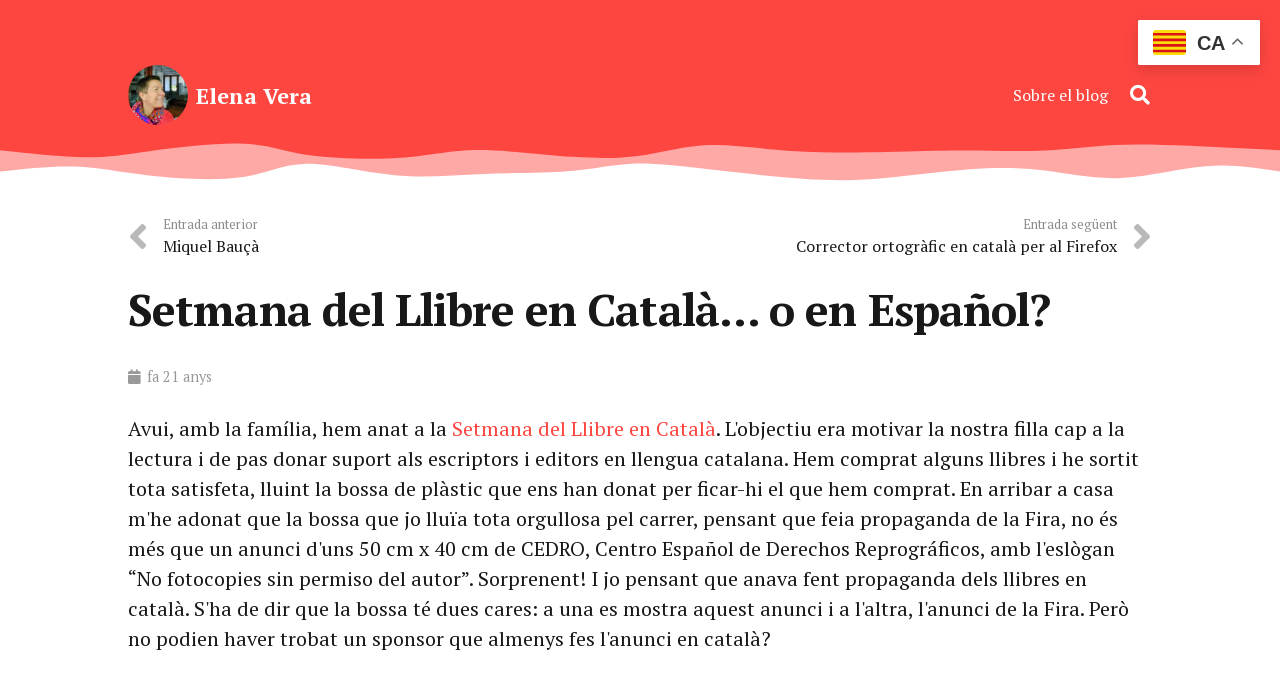

--- FILE ---
content_type: text/html; charset=UTF-8
request_url: https://www.elenavera.com/2005/02/12/setmana-del-llibre-en-catala-o-en-espanol/
body_size: 23628
content:
<!DOCTYPE HTML>
<html lang="ca">
<head>
	<meta charset="UTF-8">
	<title>Setmana del Llibre en Català&#8230; o en Español? &#8211; Elena Vera</title>
<meta name='robots' content='max-image-preview:large' />
<link rel='dns-prefetch' href='//fonts.googleapis.com' />
<link rel="alternate" type="application/rss+xml" title="Elena Vera &raquo; Canal d&#039;informació" href="https://www.elenavera.com/feed/" />
<link rel="alternate" type="application/rss+xml" title="Elena Vera &raquo; Canal dels comentaris" href="https://www.elenavera.com/comments/feed/" />
<link rel="alternate" type="application/rss+xml" title="Elena Vera &raquo; Setmana del Llibre en Català&#8230; o en Español? Canal dels comentaris" href="https://www.elenavera.com/2005/02/12/setmana-del-llibre-en-catala-o-en-espanol/feed/" />
<link rel="alternate" title="oEmbed (JSON)" type="application/json+oembed" href="https://www.elenavera.com/wp-json/oembed/1.0/embed?url=https%3A%2F%2Fwww.elenavera.com%2F2005%2F02%2F12%2Fsetmana-del-llibre-en-catala-o-en-espanol%2F" />
<link rel="alternate" title="oEmbed (XML)" type="text/xml+oembed" href="https://www.elenavera.com/wp-json/oembed/1.0/embed?url=https%3A%2F%2Fwww.elenavera.com%2F2005%2F02%2F12%2Fsetmana-del-llibre-en-catala-o-en-espanol%2F&#038;format=xml" />
<link rel="canonical" href="https://www.elenavera.com/2005/02/12/setmana-del-llibre-en-catala-o-en-espanol/" />
<meta name="viewport" content="width=device-width, initial-scale=1">
<meta name="theme-color" content="#fe4641">
<meta property="og:title" content="Setmana del Llibre en Català&#8230; o en Español? &#8211; Elena Vera">
<meta property="og:url" content="https://www.elenavera.com/2005/02/12/setmana-del-llibre-en-catala-o-en-espanol">
<meta property="og:locale" content="ca">
<meta property="og:site_name" content="Elena Vera">
<meta property="og:type" content="article">
<style id='wp-img-auto-sizes-contain-inline-css'>
img:is([sizes=auto i],[sizes^="auto," i]){contain-intrinsic-size:3000px 1500px}
/*# sourceURL=wp-img-auto-sizes-contain-inline-css */
</style>
<style id='wp-emoji-styles-inline-css'>

	img.wp-smiley, img.emoji {
		display: inline !important;
		border: none !important;
		box-shadow: none !important;
		height: 1em !important;
		width: 1em !important;
		margin: 0 0.07em !important;
		vertical-align: -0.1em !important;
		background: none !important;
		padding: 0 !important;
	}
/*# sourceURL=wp-emoji-styles-inline-css */
</style>
<link rel='stylesheet' id='us-fonts-css' href='https://fonts.googleapis.com/css?family=PT+Serif%3A400%2C700&#038;display=swap&#038;ver=6.9' media='all' />
<link rel='stylesheet' id='us-style-css' href='https://www.elenavera.com/wp-content/themes/Impreza/css/style.min.css?ver=8.42' media='all' />
<link rel='stylesheet' id='theme-style-css' href='https://www.elenavera.com/wp-content/themes/Impreza-child/style.css?ver=8.42' media='all' />
<script></script><link rel="https://api.w.org/" href="https://www.elenavera.com/wp-json/" /><link rel="alternate" title="JSON" type="application/json" href="https://www.elenavera.com/wp-json/wp/v2/posts/9421" /><link rel="EditURI" type="application/rsd+xml" title="RSD" href="https://www.elenavera.com/xmlrpc.php?rsd" />
<meta name="generator" content="WordPress 6.9" />
<link rel='shortlink' href='https://www.elenavera.com/?p=9421' />
		<script id="us_add_no_touch">
			if ( ! /Android|webOS|iPhone|iPad|iPod|BlackBerry|IEMobile|Opera Mini/i.test( navigator.userAgent ) ) {
				document.documentElement.classList.add( "no-touch" );
			}
		</script>
				<script id="us_color_scheme_switch_class">
			if ( document.cookie.includes( "us_color_scheme_switch_is_on=true" ) ) {
				document.documentElement.classList.add( "us-color-scheme-on" );
			}
		</script>
		<meta name="generator" content="Powered by WPBakery Page Builder - drag and drop page builder for WordPress."/>
<link rel="icon" href="https://www.elenavera.com/wp-content/uploads/favicon.png" sizes="32x32" />
<link rel="icon" href="https://www.elenavera.com/wp-content/uploads/favicon.png" sizes="192x192" />
<link rel="apple-touch-icon" href="https://www.elenavera.com/wp-content/uploads/favicon.png" />
<meta name="msapplication-TileImage" content="https://www.elenavera.com/wp-content/uploads/favicon.png" />
<noscript><style> .wpb_animate_when_almost_visible { opacity: 1; }</style></noscript>		<style id="us-icon-fonts">@font-face{font-display:swap;font-style:normal;font-family:"fontawesome";font-weight:900;src:url("https://www.elenavera.com/wp-content/themes/Impreza/fonts/fa-solid-900.woff2?ver=8.42") format("woff2")}.fas{font-family:"fontawesome";font-weight:900}@font-face{font-display:swap;font-style:normal;font-family:"Font Awesome 5 Brands";font-weight:400;src:url("https://www.elenavera.com/wp-content/themes/Impreza/fonts/fa-brands-400.woff2?ver=8.42") format("woff2")}.fab{font-family:"Font Awesome 5 Brands";font-weight:400}</style>
				<style id="us-theme-options-css">:root{--color-header-middle-bg:#ffffff;--color-header-middle-bg-grad:#ffffff;--color-header-middle-text:#181818;--color-header-middle-text-hover:#fea9a6;--color-header-transparent-bg:transparent;--color-header-transparent-bg-grad:transparent;--color-header-transparent-text:#ffffff;--color-header-transparent-text-hover:#fea9a6;--color-chrome-toolbar:#fe4641;--color-header-top-bg:#fe4641;--color-header-top-bg-grad:#fe4641;--color-header-top-text:rgba(255,255,255,0.75);--color-header-top-text-hover:#ffffff;--color-header-top-transparent-bg:rgba(0,0,0,0.2);--color-header-top-transparent-bg-grad:rgba(0,0,0,0.2);--color-header-top-transparent-text:rgba(255,255,255,0.66);--color-header-top-transparent-text-hover:#fff;--color-content-bg:#ffffff;--color-content-bg-grad:#ffffff;--color-content-bg-alt:#f5f5f5;--color-content-bg-alt-grad:#f5f5f5;--color-content-border:#e5e5e5;--color-content-heading:#181818;--color-content-heading-grad:#181818;--color-content-text:#181818;--color-content-link:#fe4641;--color-content-link-hover:#fea9a6;--color-content-primary:#fe4641;--color-content-primary-grad:#fe4641;--color-content-secondary:#fea9a6;--color-content-secondary-grad:#fea9a6;--color-content-faded:#999999;--color-content-overlay:rgba(0,0,0,0.75);--color-content-overlay-grad:rgba(0,0,0,0.75);--color-alt-content-bg:#f5f5f5;--color-alt-content-bg-grad:#f5f5f5;--color-alt-content-bg-alt:#ffffff;--color-alt-content-bg-alt-grad:#ffffff;--color-alt-content-border:#dddddd;--color-alt-content-heading:#181818;--color-alt-content-heading-grad:#181818;--color-alt-content-text:#181818;--color-alt-content-link:#fe4641;--color-alt-content-link-hover:#fea9a6;--color-alt-content-primary:#fe4641;--color-alt-content-primary-grad:#fe4641;--color-alt-content-secondary:#fea9a6;--color-alt-content-secondary-grad:#fea9a6;--color-alt-content-faded:#999999;--color-alt-content-overlay:rgba(254,70,65,0.85);--color-alt-content-overlay-grad:rgba(254,70,65,0.85);--color-footer-bg:#181818;--color-footer-bg-grad:#181818;--color-footer-bg-alt:#181818;--color-footer-bg-alt-grad:#181818;--color-footer-border:#181818;--color-footer-text:#999999;--color-footer-link:#ffffff;--color-footer-link-hover:#fea9a6;--color-subfooter-bg:#181818;--color-subfooter-bg-grad:#181818;--color-subfooter-bg-alt:#181818;--color-subfooter-bg-alt-grad:#181818;--color-subfooter-border:#181818;--color-subfooter-heading:#999999;--color-subfooter-heading-grad:#999999;--color-subfooter-text:#999999;--color-subfooter-link:#dddddd;--color-subfooter-link-hover:#fea9a6;--color-content-primary-faded:rgba(254,70,65,0.15);--box-shadow:0 5px 15px rgba(0,0,0,.15);--box-shadow-up:0 -5px 15px rgba(0,0,0,.15);--site-canvas-width:1240px;--site-content-width:1024px;--text-block-margin-bottom:0rem;--focus-outline-width:2px}@media (prefers-color-scheme:dark){:root{--color-header-top-bg:#f5f5f5;--color-header-top-bg-grad:linear-gradient(0deg,#f5f5f5,#fff);--color-header-top-text:#333;--color-header-top-text-hover:#e95095;--color-header-middle-bg:#fff;--color-header-middle-bg-grad:#fff;--color-header-middle-text:#333;--color-header-middle-text-hover:#e95095;--color-header-transparent-text:#fff;--color-header-transparent-text-hover:#fff;--color-chrome-toolbar:#f5f5f5;--color-content-bg:#fff;--color-content-bg-grad:#fff;--color-content-bg-alt:#f5f5f5;--color-content-bg-alt-grad:#f5f5f5;--color-content-border:#e8e8e8;--color-content-heading:#1a1a1a;--color-content-heading-grad:#1a1a1a;--color-content-text:#333;--color-content-link:#e95095;--color-content-link-hover:#7049ba;--color-content-primary:#e95095;--color-content-primary-grad:linear-gradient(135deg,#e95095,#7049ba);--color-content-primary-faded:rgba(233,80,149,0.15);--color-content-secondary:#7049ba;--color-content-secondary-grad:linear-gradient(135deg,#7049ba,#e95095);--color-content-faded:#999;--color-content-overlay:rgba(0,0,0,0.75);--color-content-overlay-grad:rgba(0,0,0,0.75);--color-alt-content-bg:#f5f5f5;--color-alt-content-bg-grad:#f5f5f5;--color-alt-content-bg-alt:#fff;--color-alt-content-bg-alt-grad:#fff;--color-alt-content-border:#ddd;--color-alt-content-heading:#1a1a1a;--color-alt-content-heading-grad:#1a1a1a;--color-alt-content-text:#333;--color-alt-content-link:#e95095;--color-alt-content-link-hover:#7049ba;--color-alt-content-primary:#e95095;--color-alt-content-primary-grad:linear-gradient(135deg,#e95095,#7049ba);--color-alt-content-secondary:#7049ba;--color-alt-content-secondary-grad:linear-gradient(135deg,#7049ba,#e95095);--color-alt-content-faded:#999;--color-alt-content-overlay:#e95095;--color-alt-content-overlay-grad:linear-gradient(135deg,#e95095,rgba(233,80,149,0.75));--color-footer-bg:#222;--color-footer-bg-grad:#222;--color-footer-bg-alt:#1a1a1a;--color-footer-bg-alt-grad:#1a1a1a;--color-footer-border:#333;--color-footer-heading:#ccc;--color-footer-heading-grad:#ccc;--color-footer-text:#999;--color-footer-link:#ccc;--color-footer-link-hover:#e95095;--color-subfooter-bg:#1a1a1a;--color-subfooter-bg-grad:#1a1a1a;--color-subfooter-bg-alt:#222;--color-subfooter-bg-alt-grad:#222;--color-subfooter-border:#282828;--color-subfooter-heading:#ccc;--color-subfooter-heading-grad:#ccc;--color-subfooter-text:#bbb;--color-subfooter-link:#fff;--color-subfooter-link-hover:#e95095}}:root{--font-family:"PT Serif";--font-size:16px;--line-height:26px;--font-weight:400;--bold-font-weight:700;--h1-font-family:inherit;--h1-font-size:2.8rem;--h1-line-height:1.25;--h1-font-weight:700;--h1-bold-font-weight:700;--h1-font-style:normal;--h1-letter-spacing:-0.02em;--h1-margin-bottom:1.7rem;--h2-font-family:var(--h1-font-family);--h2-font-size:2rem;--h2-line-height:1.20;--h2-font-weight:var(--h1-font-weight);--h2-bold-font-weight:var(--h1-bold-font-weight);--h2-text-transform:var(--h1-text-transform);--h2-font-style:var(--h1-font-style);--h2-letter-spacing:-0.02em;--h2-margin-bottom:1.5rem;--h3-font-family:var(--h1-font-family);--h3-font-size:1.75rem;--h3-line-height:1.20;--h3-font-weight:var(--h1-font-weight);--h3-bold-font-weight:var(--h1-bold-font-weight);--h3-text-transform:var(--h1-text-transform);--h3-font-style:var(--h1-font-style);--h3-letter-spacing:-0.02em;--h3-margin-bottom:1rem;--h4-font-family:var(--h1-font-family);--h4-font-size:1.5rem;--h4-line-height:1.20;--h4-font-weight:var(--h1-font-weight);--h4-bold-font-weight:var(--h1-bold-font-weight);--h4-text-transform:var(--h1-text-transform);--h4-font-style:var(--h1-font-style);--h4-letter-spacing:-0.02em;--h4-margin-bottom:1rem;--h5-font-family:var(--h1-font-family);--h5-font-size:1.20rem;--h5-line-height:1.6;--h5-font-weight:400;--h5-bold-font-weight:var(--h1-bold-font-weight);--h5-text-transform:var(--h1-text-transform);--h5-font-style:var(--h1-font-style);--h5-letter-spacing:0em;--h5-margin-bottom:1.5rem;--h6-font-family:var(--h1-font-family);--h6-font-size:1rem;--h6-line-height:1.6;--h6-font-weight:400;--h6-bold-font-weight:var(--h1-bold-font-weight);--h6-text-transform:var(--h1-text-transform);--h6-font-style:var(--h1-font-style);--h6-letter-spacing:0em;--h6-margin-bottom:1.5rem}@media (max-width:600px){:root{--line-height:28px;--h1-font-size:2.4rem;--h2-font-size:1.8rem;--h3-font-size:1.6rem;--h4-font-size:1.40rem}}h1{font-family:var(--h1-font-family,inherit);font-weight:var(--h1-font-weight,inherit);font-size:var(--h1-font-size,inherit);font-style:var(--h1-font-style,inherit);line-height:var(--h1-line-height,1.4);letter-spacing:var(--h1-letter-spacing,inherit);text-transform:var(--h1-text-transform,inherit);margin-bottom:var(--h1-margin-bottom,1.5rem)}h1>strong{font-weight:var(--h1-bold-font-weight,bold)}h2{font-family:var(--h2-font-family,inherit);font-weight:var(--h2-font-weight,inherit);font-size:var(--h2-font-size,inherit);font-style:var(--h2-font-style,inherit);line-height:var(--h2-line-height,1.4);letter-spacing:var(--h2-letter-spacing,inherit);text-transform:var(--h2-text-transform,inherit);margin-bottom:var(--h2-margin-bottom,1.5rem)}h2>strong{font-weight:var(--h2-bold-font-weight,bold)}h3{font-family:var(--h3-font-family,inherit);font-weight:var(--h3-font-weight,inherit);font-size:var(--h3-font-size,inherit);font-style:var(--h3-font-style,inherit);line-height:var(--h3-line-height,1.4);letter-spacing:var(--h3-letter-spacing,inherit);text-transform:var(--h3-text-transform,inherit);margin-bottom:var(--h3-margin-bottom,1.5rem)}h3>strong{font-weight:var(--h3-bold-font-weight,bold)}h4{font-family:var(--h4-font-family,inherit);font-weight:var(--h4-font-weight,inherit);font-size:var(--h4-font-size,inherit);font-style:var(--h4-font-style,inherit);line-height:var(--h4-line-height,1.4);letter-spacing:var(--h4-letter-spacing,inherit);text-transform:var(--h4-text-transform,inherit);margin-bottom:var(--h4-margin-bottom,1.5rem)}h4>strong{font-weight:var(--h4-bold-font-weight,bold)}h5{font-family:var(--h5-font-family,inherit);font-weight:var(--h5-font-weight,inherit);font-size:var(--h5-font-size,inherit);font-style:var(--h5-font-style,inherit);line-height:var(--h5-line-height,1.4);letter-spacing:var(--h5-letter-spacing,inherit);text-transform:var(--h5-text-transform,inherit);margin-bottom:var(--h5-margin-bottom,1.5rem)}h5>strong{font-weight:var(--h5-bold-font-weight,bold)}h6{font-family:var(--h6-font-family,inherit);font-weight:var(--h6-font-weight,inherit);font-size:var(--h6-font-size,inherit);font-style:var(--h6-font-style,inherit);line-height:var(--h6-line-height,1.4);letter-spacing:var(--h6-letter-spacing,inherit);text-transform:var(--h6-text-transform,inherit);margin-bottom:var(--h6-margin-bottom,1.5rem)}h6>strong{font-weight:var(--h6-bold-font-weight,bold)}body{background:var(--color-alt-content-bg)}@media (max-width:1104px){.l-main .aligncenter{max-width:calc(100vw - 5rem)}}@media (min-width:1281px){.l-subheader{--padding-inline:2.5rem}.l-section{--padding-inline:2.5rem}body.usb_preview .hide_on_default{opacity:0.25!important}.vc_hidden-lg,body:not(.usb_preview) .hide_on_default{display:none!important}.default_align_left{text-align:left;justify-content:flex-start}.default_align_right{text-align:right;justify-content:flex-end}.default_align_center{text-align:center;justify-content:center}.w-hwrapper.default_align_center>*{margin-left:calc( var(--hwrapper-gap,1.2rem) / 2 );margin-right:calc( var(--hwrapper-gap,1.2rem) / 2 )}.default_align_justify{justify-content:space-between}.w-hwrapper>.default_align_justify,.default_align_justify>.w-btn{width:100%}*:not(.w-hwrapper:not(.wrap))>.w-btn-wrapper:not([class*="default_align_none"]):not(.align_none){display:block;margin-inline-end:0}}@media (min-width:1025px) and (max-width:1280px){.l-subheader{--padding-inline:2.5rem}.l-section{--padding-inline:2.5rem}body.usb_preview .hide_on_laptops{opacity:0.25!important}.vc_hidden-md,body:not(.usb_preview) .hide_on_laptops{display:none!important}.laptops_align_left{text-align:left;justify-content:flex-start}.laptops_align_right{text-align:right;justify-content:flex-end}.laptops_align_center{text-align:center;justify-content:center}.w-hwrapper.laptops_align_center>*{margin-left:calc( var(--hwrapper-gap,1.2rem) / 2 );margin-right:calc( var(--hwrapper-gap,1.2rem) / 2 )}.laptops_align_justify{justify-content:space-between}.w-hwrapper>.laptops_align_justify,.laptops_align_justify>.w-btn{width:100%}*:not(.w-hwrapper:not(.wrap))>.w-btn-wrapper:not([class*="laptops_align_none"]):not(.align_none){display:block;margin-inline-end:0}.g-cols.via_grid[style*="--laptops-columns-gap"]{gap:var(--laptops-columns-gap,3rem)}}@media (min-width:601px) and (max-width:1024px){.l-subheader{--padding-inline:1rem}.l-section{--padding-inline:2.5rem}body.usb_preview .hide_on_tablets{opacity:0.25!important}.vc_hidden-sm,body:not(.usb_preview) .hide_on_tablets{display:none!important}.tablets_align_left{text-align:left;justify-content:flex-start}.tablets_align_right{text-align:right;justify-content:flex-end}.tablets_align_center{text-align:center;justify-content:center}.w-hwrapper.tablets_align_center>*{margin-left:calc( var(--hwrapper-gap,1.2rem) / 2 );margin-right:calc( var(--hwrapper-gap,1.2rem) / 2 )}.tablets_align_justify{justify-content:space-between}.w-hwrapper>.tablets_align_justify,.tablets_align_justify>.w-btn{width:100%}*:not(.w-hwrapper:not(.wrap))>.w-btn-wrapper:not([class*="tablets_align_none"]):not(.align_none){display:block;margin-inline-end:0}.g-cols.via_grid[style*="--tablets-columns-gap"]{gap:var(--tablets-columns-gap,3rem)}}@media (max-width:600px){.l-subheader{--padding-inline:1rem}.l-section{--padding-inline:1.5rem}body.usb_preview .hide_on_mobiles{opacity:0.25!important}.vc_hidden-xs,body:not(.usb_preview) .hide_on_mobiles{display:none!important}.mobiles_align_left{text-align:left;justify-content:flex-start}.mobiles_align_right{text-align:right;justify-content:flex-end}.mobiles_align_center{text-align:center;justify-content:center}.w-hwrapper.mobiles_align_center>*{margin-left:calc( var(--hwrapper-gap,1.2rem) / 2 );margin-right:calc( var(--hwrapper-gap,1.2rem) / 2 )}.mobiles_align_justify{justify-content:space-between}.w-hwrapper>.mobiles_align_justify,.mobiles_align_justify>.w-btn{width:100%}.w-hwrapper.stack_on_mobiles{display:block}.w-hwrapper.stack_on_mobiles>:not(script){display:block;margin:0 0 var(--hwrapper-gap,1.2rem)}.w-hwrapper.stack_on_mobiles>:last-child{margin-bottom:0}*:not(.w-hwrapper:not(.wrap))>.w-btn-wrapper:not([class*="mobiles_align_none"]):not(.align_none){display:block;margin-inline-end:0}.g-cols.via_grid[style*="--mobiles-columns-gap"]{gap:var(--mobiles-columns-gap,1.5rem)}}@media (max-width:1280px){.g-cols.laptops-cols_1{grid-template-columns:100%}.g-cols.laptops-cols_1.reversed>div:last-of-type{order:-1}.g-cols.laptops-cols_1.via_grid>.wpb_column.stretched,.g-cols.laptops-cols_1.via_flex.type_boxes>.wpb_column.stretched{margin-left:var(--margin-inline-stretch);margin-right:var(--margin-inline-stretch)}.g-cols.laptops-cols_2{grid-template-columns:repeat(2,1fr)}.g-cols.laptops-cols_3{grid-template-columns:repeat(3,1fr)}.g-cols.laptops-cols_4{grid-template-columns:repeat(4,1fr)}.g-cols.laptops-cols_5{grid-template-columns:repeat(5,1fr)}.g-cols.laptops-cols_6{grid-template-columns:repeat(6,1fr)}.g-cols.laptops-cols_1-2{grid-template-columns:1fr 2fr}.g-cols.laptops-cols_2-1{grid-template-columns:2fr 1fr}.g-cols.laptops-cols_2-3{grid-template-columns:2fr 3fr}.g-cols.laptops-cols_3-2{grid-template-columns:3fr 2fr}.g-cols.laptops-cols_1-3{grid-template-columns:1fr 3fr}.g-cols.laptops-cols_3-1{grid-template-columns:3fr 1fr}.g-cols.laptops-cols_1-4{grid-template-columns:1fr 4fr}.g-cols.laptops-cols_4-1{grid-template-columns:4fr 1fr}.g-cols.laptops-cols_1-5{grid-template-columns:1fr 5fr}.g-cols.laptops-cols_5-1{grid-template-columns:5fr 1fr}.g-cols.laptops-cols_1-2-1{grid-template-columns:1fr 2fr 1fr}.g-cols.laptops-cols_1-3-1{grid-template-columns:1fr 3fr 1fr}.g-cols.laptops-cols_1-4-1{grid-template-columns:1fr 4fr 1fr}}@media (max-width:1024px){.g-cols.tablets-cols_1{grid-template-columns:100%}.g-cols.tablets-cols_1.reversed>div:last-of-type{order:-1}.g-cols.tablets-cols_1.via_grid>.wpb_column.stretched,.g-cols.tablets-cols_1.via_flex.type_boxes>.wpb_column.stretched{margin-left:var(--margin-inline-stretch);margin-right:var(--margin-inline-stretch)}.g-cols.tablets-cols_2{grid-template-columns:repeat(2,1fr)}.g-cols.tablets-cols_3{grid-template-columns:repeat(3,1fr)}.g-cols.tablets-cols_4{grid-template-columns:repeat(4,1fr)}.g-cols.tablets-cols_5{grid-template-columns:repeat(5,1fr)}.g-cols.tablets-cols_6{grid-template-columns:repeat(6,1fr)}.g-cols.tablets-cols_1-2{grid-template-columns:1fr 2fr}.g-cols.tablets-cols_2-1{grid-template-columns:2fr 1fr}.g-cols.tablets-cols_2-3{grid-template-columns:2fr 3fr}.g-cols.tablets-cols_3-2{grid-template-columns:3fr 2fr}.g-cols.tablets-cols_1-3{grid-template-columns:1fr 3fr}.g-cols.tablets-cols_3-1{grid-template-columns:3fr 1fr}.g-cols.tablets-cols_1-4{grid-template-columns:1fr 4fr}.g-cols.tablets-cols_4-1{grid-template-columns:4fr 1fr}.g-cols.tablets-cols_1-5{grid-template-columns:1fr 5fr}.g-cols.tablets-cols_5-1{grid-template-columns:5fr 1fr}.g-cols.tablets-cols_1-2-1{grid-template-columns:1fr 2fr 1fr}.g-cols.tablets-cols_1-3-1{grid-template-columns:1fr 3fr 1fr}.g-cols.tablets-cols_1-4-1{grid-template-columns:1fr 4fr 1fr}}@media (max-width:600px){.g-cols.mobiles-cols_1{grid-template-columns:100%}.g-cols.mobiles-cols_1.reversed>div:last-of-type{order:-1}.g-cols.mobiles-cols_1.via_grid>.wpb_column.stretched,.g-cols.mobiles-cols_1.via_flex.type_boxes>.wpb_column.stretched{margin-left:var(--margin-inline-stretch);margin-right:var(--margin-inline-stretch)}.g-cols.mobiles-cols_2{grid-template-columns:repeat(2,1fr)}.g-cols.mobiles-cols_3{grid-template-columns:repeat(3,1fr)}.g-cols.mobiles-cols_4{grid-template-columns:repeat(4,1fr)}.g-cols.mobiles-cols_5{grid-template-columns:repeat(5,1fr)}.g-cols.mobiles-cols_6{grid-template-columns:repeat(6,1fr)}.g-cols.mobiles-cols_1-2{grid-template-columns:1fr 2fr}.g-cols.mobiles-cols_2-1{grid-template-columns:2fr 1fr}.g-cols.mobiles-cols_2-3{grid-template-columns:2fr 3fr}.g-cols.mobiles-cols_3-2{grid-template-columns:3fr 2fr}.g-cols.mobiles-cols_1-3{grid-template-columns:1fr 3fr}.g-cols.mobiles-cols_3-1{grid-template-columns:3fr 1fr}.g-cols.mobiles-cols_1-4{grid-template-columns:1fr 4fr}.g-cols.mobiles-cols_4-1{grid-template-columns:4fr 1fr}.g-cols.mobiles-cols_1-5{grid-template-columns:1fr 5fr}.g-cols.mobiles-cols_5-1{grid-template-columns:5fr 1fr}.g-cols.mobiles-cols_1-2-1{grid-template-columns:1fr 2fr 1fr}.g-cols.mobiles-cols_1-3-1{grid-template-columns:1fr 3fr 1fr}.g-cols.mobiles-cols_1-4-1{grid-template-columns:1fr 4fr 1fr}.g-cols:not([style*="--columns-gap"]){gap:1.5rem}}@media (max-width:1023px){.l-canvas{overflow:hidden}.g-cols.stacking_default.reversed>div:last-of-type{order:-1}.g-cols.stacking_default.via_flex>div:not([class*="vc_col-xs"]){width:100%;margin:0 0 1.5rem}.g-cols.stacking_default.via_grid.mobiles-cols_1{grid-template-columns:100%}.g-cols.stacking_default.via_flex.type_boxes>div,.g-cols.stacking_default.via_flex.reversed>div:first-child,.g-cols.stacking_default.via_flex:not(.reversed)>div:last-child,.g-cols.stacking_default.via_flex>div.has_bg_color{margin-bottom:0}.g-cols.stacking_default.via_flex.type_default>.wpb_column.stretched{margin-left:-1rem;margin-right:-1rem}.g-cols.stacking_default.via_grid.mobiles-cols_1>.wpb_column.stretched,.g-cols.stacking_default.via_flex.type_boxes>.wpb_column.stretched{margin-left:var(--margin-inline-stretch);margin-right:var(--margin-inline-stretch)}.vc_column-inner.type_sticky>.wpb_wrapper,.vc_column_container.type_sticky>.vc_column-inner{top:0!important}}@media (min-width:1024px){body:not(.rtl) .l-section.for_sidebar.at_left>div>.l-sidebar,.rtl .l-section.for_sidebar.at_right>div>.l-sidebar{order:-1}.vc_column_container.type_sticky>.vc_column-inner,.vc_column-inner.type_sticky>.wpb_wrapper{position:-webkit-sticky;position:sticky}.l-section.type_sticky{position:-webkit-sticky;position:sticky;top:0;z-index:21;transition:top 0.3s cubic-bezier(.78,.13,.15,.86) 0.1s}.header_hor .l-header.post_fixed.sticky_auto_hide{z-index:22}.admin-bar .l-section.type_sticky{top:32px}.l-section.type_sticky>.l-section-h{transition:padding-top 0.3s}.header_hor .l-header.pos_fixed:not(.down)~.l-main .l-section.type_sticky:not(:first-of-type){top:var(--header-sticky-height)}.admin-bar.header_hor .l-header.pos_fixed:not(.down)~.l-main .l-section.type_sticky:not(:first-of-type){top:calc( var(--header-sticky-height) + 32px )}.header_hor .l-header.pos_fixed.sticky:not(.down)~.l-main .l-section.type_sticky:first-of-type>.l-section-h{padding-top:var(--header-sticky-height)}.header_hor.headerinpos_bottom .l-header.pos_fixed.sticky:not(.down)~.l-main .l-section.type_sticky:first-of-type>.l-section-h{padding-bottom:var(--header-sticky-height)!important}}@media (max-width:600px){.w-form-row.for_submit[style*=btn-size-mobiles] .w-btn{font-size:var(--btn-size-mobiles)!important}}:focus-visible,input[type=checkbox]:focus-visible + i,input[type=checkbox]:focus-visible~.w-color-switch-box,.w-nav-arrow:focus-visible::before,.woocommerce-mini-cart-item:has(:focus-visible),.w-filter-item-value.w-btn:has(:focus-visible){outline-width:var(--focus-outline-width,2px );outline-style:solid;outline-offset:2px;outline-color:var(--color-content-primary)}.w-toplink,.w-header-show{background:rgba(0,0,0,0.3)}.no-touch .w-toplink.active:hover,.no-touch .w-header-show:hover{background:var(--color-content-primary-grad)}button[type=submit]:not(.w-btn),input[type=submit]:not(.w-btn),.us-nav-style_1>*,.navstyle_1>.owl-nav button,.us-btn-style_1{font-family:Tahoma,Geneva,sans-serif;font-style:normal;text-transform:uppercase;font-size:1rem;line-height:1.2!important;font-weight:500;letter-spacing:0em;padding:1.1em 2.2em;transition-duration:.3s;border-radius:0.9em;transition-timing-function:ease;--btn-height:calc(1.2em + 2 * 1.1em);background:var(--color-content-primary);border-color:transparent;border-image:none;color:#ffffff!important}button[type=submit]:not(.w-btn):before,input[type=submit]:not(.w-btn),.us-nav-style_1>*:before,.navstyle_1>.owl-nav button:before,.us-btn-style_1:before{border-width:0px}.no-touch button[type=submit]:not(.w-btn):hover,.no-touch input[type=submit]:not(.w-btn):hover,.w-filter-item-value.us-btn-style_1:has(input:checked),.us-nav-style_1>span.current,.no-touch .us-nav-style_1>a:hover,.no-touch .navstyle_1>.owl-nav button:hover,.no-touch .us-btn-style_1:hover{background:var(--color-content-secondary);border-color:transparent;border-image:none;color:#ffffff!important}.us-nav-style_2>*,.navstyle_2>.owl-nav button,.us-btn-style_2{font-family:Tahoma,Geneva,sans-serif;font-style:normal;text-transform:uppercase;font-size:1rem;line-height:1.2!important;font-weight:700;letter-spacing:0em;padding:1.1em 2.2em;transition-duration:.3s;border-radius:0.9em;transition-timing-function:ease;--btn-height:calc(1.2em + 2 * 1.1em);background:var(--color-alt-content-border);border-color:transparent;border-image:none;color:var(--color-alt-content-heading)!important}.us-nav-style_2>*:before,.navstyle_2>.owl-nav button:before,.us-btn-style_2:before{border-width:0px}.w-filter-item-value.us-btn-style_2:has(input:checked),.us-nav-style_2>span.current,.no-touch .us-nav-style_2>a:hover,.no-touch .navstyle_2>.owl-nav button:hover,.no-touch .us-btn-style_2:hover{background:var(--color-content-secondary);border-color:transparent;border-image:none;color:#ffffff!important}.us-nav-style_3>*,.navstyle_3>.owl-nav button,.us-btn-style_3{font-family:Tahoma,Geneva,sans-serif;font-style:normal;text-transform:uppercase;font-size:1rem;line-height:1.20!important;font-weight:500;letter-spacing:0em;padding:0.8em 1.2em;transition-duration:.3s;border-radius:0.9em;transition-timing-function:ease;--btn-height:calc(1.20em + 2 * 0.8em);background:var(--color-content-border);border-color:transparent;border-image:none;color:inherit!important}.us-nav-style_3>*:before,.navstyle_3>.owl-nav button:before,.us-btn-style_3:before{border-width:0px}.w-filter-item-value.us-btn-style_3:has(input:checked),.us-nav-style_3>span.current,.no-touch .us-nav-style_3>a:hover,.no-touch .navstyle_3>.owl-nav button:hover,.no-touch .us-btn-style_3:hover{background:var(--color-content-primary);border-color:transparent;border-image:none;color:#ffffff!important}:root{--inputs-font-family:inherit;--inputs-font-size:1rem;--inputs-font-weight:400;--inputs-letter-spacing:0em;--inputs-text-transform:none;--inputs-height:2.6em;--inputs-padding:1.20em;--inputs-checkbox-size:1.5em;--inputs-border-width:2px;--inputs-border-radius:1.5em;--inputs-background:var(--color-content-bg);--inputs-border-color:var(--color-content-border);--inputs-text-color:var(--color-content-text);--inputs-focus-background:var(--color-content-bg);--inputs-focus-border-color:var(--color-content-link);--inputs-focus-text-color:var(--color-content-text)}.color_alternate input:not([type=submit]),.color_alternate textarea,.color_alternate select{border-color:var(--color-alt-content-border)}.color_footer-top input:not([type=submit]),.color_footer-top textarea,.color_footer-top select{border-color:var(--color-subfooter-border)}.color_footer-bottom input:not([type=submit]),.color_footer-bottom textarea,.color_footer-bottom select{border-color:var(--color-footer-border)}.color_alternate input:not([type=submit]),.color_alternate textarea,.color_alternate select,.color_alternate .w-form-row-field>i,.color_alternate .w-form-row-field:after,.color_alternate .widget_search form:after,.color_footer-top input:not([type=submit]),.color_footer-top textarea,.color_footer-top select,.color_footer-top .w-form-row-field>i,.color_footer-top .w-form-row-field:after,.color_footer-top .widget_search form:after,.color_footer-bottom input:not([type=submit]),.color_footer-bottom textarea,.color_footer-bottom select,.color_footer-bottom .w-form-row-field>i,.color_footer-bottom .w-form-row-field:after,.color_footer-bottom .widget_search form:after{color:inherit}.leaflet-default-icon-path{background-image:url(https://www.elenavera.com/wp-content/themes/Impreza/common/css/vendor/images/marker-icon.png)}@media (max-width:1280px){.owl-carousel.arrows-hor-pos_on_sides_outside .owl-nav button{transform:none}}</style>
				<style id="us-current-header-css"> .l-subheader.at_top,.l-subheader.at_top .w-dropdown-list,.l-subheader.at_top .type_mobile .w-nav-list.level_1{background:var(--color-header-top-bg);color:var(--color-header-top-text)}.no-touch .l-subheader.at_top a:hover,.no-touch .l-header.bg_transparent .l-subheader.at_top .w-dropdown.opened a:hover{color:var(--color-header-top-text-hover)}.l-header.bg_transparent:not(.sticky) .l-subheader.at_top{background:var(--color-header-top-transparent-bg);color:var(--color-header-top-transparent-text)}.no-touch .l-header.bg_transparent:not(.sticky) .at_top .w-cart-link:hover,.no-touch .l-header.bg_transparent:not(.sticky) .at_top .w-text a:hover,.no-touch .l-header.bg_transparent:not(.sticky) .at_top .w-html a:hover,.no-touch .l-header.bg_transparent:not(.sticky) .at_top .w-nav>a:hover,.no-touch .l-header.bg_transparent:not(.sticky) .at_top .w-menu a:hover,.no-touch .l-header.bg_transparent:not(.sticky) .at_top .w-search>a:hover,.no-touch .l-header.bg_transparent:not(.sticky) .at_top .w-socials.shape_none.color_text a:hover,.no-touch .l-header.bg_transparent:not(.sticky) .at_top .w-socials.shape_none.color_link a:hover,.no-touch .l-header.bg_transparent:not(.sticky) .at_top .w-dropdown a:hover,.no-touch .l-header.bg_transparent:not(.sticky) .at_top .type_desktop .menu-item.level_1.opened>a,.no-touch .l-header.bg_transparent:not(.sticky) .at_top .type_desktop .menu-item.level_1:hover>a{color:var(--color-header-top-transparent-text-hover)}.l-subheader.at_middle,.l-subheader.at_middle .w-dropdown-list,.l-subheader.at_middle .type_mobile .w-nav-list.level_1{background:#fe4641;color:var(--color-header-top-text-hover)}.no-touch .l-subheader.at_middle a:hover,.no-touch .l-header.bg_transparent .l-subheader.at_middle .w-dropdown.opened a:hover{color:var(--color-header-top-text-hover)}.l-header.bg_transparent:not(.sticky) .l-subheader.at_middle{background:var(--color-header-transparent-bg);color:var(--color-header-transparent-text)}.no-touch .l-header.bg_transparent:not(.sticky) .at_middle .w-cart-link:hover,.no-touch .l-header.bg_transparent:not(.sticky) .at_middle .w-text a:hover,.no-touch .l-header.bg_transparent:not(.sticky) .at_middle .w-html a:hover,.no-touch .l-header.bg_transparent:not(.sticky) .at_middle .w-nav>a:hover,.no-touch .l-header.bg_transparent:not(.sticky) .at_middle .w-menu a:hover,.no-touch .l-header.bg_transparent:not(.sticky) .at_middle .w-search>a:hover,.no-touch .l-header.bg_transparent:not(.sticky) .at_middle .w-socials.shape_none.color_text a:hover,.no-touch .l-header.bg_transparent:not(.sticky) .at_middle .w-socials.shape_none.color_link a:hover,.no-touch .l-header.bg_transparent:not(.sticky) .at_middle .w-dropdown a:hover,.no-touch .l-header.bg_transparent:not(.sticky) .at_middle .type_desktop .menu-item.level_1.opened>a,.no-touch .l-header.bg_transparent:not(.sticky) .at_middle .type_desktop .menu-item.level_1:hover>a{color:var(--color-header-transparent-text-hover)}.header_ver .l-header{background:#fe4641;color:var(--color-header-top-text-hover)}@media (min-width:1281px){.hidden_for_default{display:none!important}.l-subheader.at_bottom{display:none}.l-header{position:relative;z-index:111}.l-subheader{margin:0 auto}.l-subheader.width_full{padding-left:1.5rem;padding-right:1.5rem}.l-subheader-h{display:flex;align-items:center;position:relative;margin:0 auto;max-width:var(--site-content-width,1200px);height:inherit}.w-header-show{display:none}.l-header.pos_fixed{position:fixed;left:var(--site-outline-width,0);right:var(--site-outline-width,0)}.l-header.pos_fixed:not(.notransition) .l-subheader{transition-property:transform,background,box-shadow,line-height,height,visibility;transition-duration:.3s;transition-timing-function:cubic-bezier(.78,.13,.15,.86)}.headerinpos_bottom.sticky_first_section .l-header.pos_fixed{position:fixed!important}.header_hor .l-header.sticky_auto_hide{transition:margin .3s cubic-bezier(.78,.13,.15,.86) .1s}.header_hor .l-header.sticky_auto_hide.down{margin-top:calc(-1.1 * var(--header-sticky-height,0px) )}.l-header.bg_transparent:not(.sticky) .l-subheader{box-shadow:none!important;background:none}.l-header.bg_transparent~.l-main .l-section.width_full.height_auto:first-of-type>.l-section-h{padding-top:0!important;padding-bottom:0!important}.l-header.pos_static.bg_transparent{position:absolute;left:var(--site-outline-width,0);right:var(--site-outline-width,0)}.l-subheader.width_full .l-subheader-h{max-width:none!important}.l-header.shadow_thin .l-subheader.at_middle,.l-header.shadow_thin .l-subheader.at_bottom{box-shadow:0 1px 0 rgba(0,0,0,0.08)}.l-header.shadow_wide .l-subheader.at_middle,.l-header.shadow_wide .l-subheader.at_bottom{box-shadow:0 3px 5px -1px rgba(0,0,0,0.1),0 2px 1px -1px rgba(0,0,0,0.05)}.header_hor .l-subheader-cell>.w-cart{margin-left:0;margin-right:0}:root{--header-height:130px;--header-sticky-height:50px}.l-header:before{content:'130'}.l-header.sticky:before{content:'50'}.l-subheader.at_top{line-height:60px;height:60px;overflow:visible;visibility:visible}.l-header.sticky .l-subheader.at_top{line-height:0px;height:0px;overflow:hidden;visibility:hidden}.l-subheader.at_middle{line-height:70px;height:70px;overflow:visible;visibility:visible}.l-header.sticky .l-subheader.at_middle{line-height:50px;height:50px;overflow:visible;visibility:visible}.l-subheader.at_bottom{line-height:36px;height:36px;overflow:visible;visibility:visible}.l-header.sticky .l-subheader.at_bottom{line-height:40px;height:40px;overflow:visible;visibility:visible}.headerinpos_above .l-header.pos_fixed{overflow:hidden;transition:transform 0.3s;transform:translate3d(0,-100%,0)}.headerinpos_above .l-header.pos_fixed.sticky{overflow:visible;transform:none}.headerinpos_above .l-header.pos_fixed~.l-section>.l-section-h,.headerinpos_above .l-header.pos_fixed~.l-main .l-section:first-of-type>.l-section-h{padding-top:0!important}.headerinpos_below .l-header.pos_fixed:not(.sticky){position:absolute;top:100%}.headerinpos_below .l-header.pos_fixed~.l-main>.l-section:first-of-type>.l-section-h{padding-top:0!important}.headerinpos_below .l-header.pos_fixed~.l-main .l-section.full_height:nth-of-type(2){min-height:100vh}.headerinpos_below .l-header.pos_fixed~.l-main>.l-section:nth-of-type(2)>.l-section-h{padding-top:var(--header-height)}.headerinpos_bottom .l-header.pos_fixed:not(.sticky){position:absolute;top:100vh}.headerinpos_bottom .l-header.pos_fixed~.l-main>.l-section:first-of-type>.l-section-h{padding-top:0!important}.headerinpos_bottom .l-header.pos_fixed~.l-main>.l-section:first-of-type>.l-section-h{padding-bottom:var(--header-height)}.headerinpos_bottom .l-header.pos_fixed.bg_transparent~.l-main .l-section.valign_center:not(.height_auto):first-of-type>.l-section-h{top:calc( var(--header-height) / 2 )}.headerinpos_bottom .l-header.pos_fixed:not(.sticky) .w-cart.layout_dropdown .w-cart-content,.headerinpos_bottom .l-header.pos_fixed:not(.sticky) .w-nav.type_desktop .w-nav-list.level_2{bottom:100%;transform-origin:0 100%}.headerinpos_bottom .l-header.pos_fixed:not(.sticky) .w-nav.type_mobile.m_layout_dropdown .w-nav-list.level_1{top:auto;bottom:100%;box-shadow:var(--box-shadow-up)}.headerinpos_bottom .l-header.pos_fixed:not(.sticky) .w-nav.type_desktop .w-nav-list.level_3,.headerinpos_bottom .l-header.pos_fixed:not(.sticky) .w-nav.type_desktop .w-nav-list.level_4{top:auto;bottom:0;transform-origin:0 100%}.headerinpos_bottom .l-header.pos_fixed:not(.sticky) .w-dropdown-list{top:auto;bottom:-0.4em;padding-top:0.4em;padding-bottom:2.4em}.admin-bar .l-header.pos_static.bg_solid~.l-main .l-section.full_height:first-of-type{min-height:calc( 100vh - var(--header-height) - 32px )}.admin-bar .l-header.pos_fixed:not(.sticky_auto_hide)~.l-main .l-section.full_height:not(:first-of-type){min-height:calc( 100vh - var(--header-sticky-height) - 32px )}.admin-bar.headerinpos_below .l-header.pos_fixed~.l-main .l-section.full_height:nth-of-type(2){min-height:calc(100vh - 32px)}}@media (min-width:1025px) and (max-width:1280px){.hidden_for_laptops{display:none!important}.l-subheader.at_bottom{display:none}.l-header{position:relative;z-index:111}.l-subheader{margin:0 auto}.l-subheader.width_full{padding-left:1.5rem;padding-right:1.5rem}.l-subheader-h{display:flex;align-items:center;position:relative;margin:0 auto;max-width:var(--site-content-width,1200px);height:inherit}.w-header-show{display:none}.l-header.pos_fixed{position:fixed;left:var(--site-outline-width,0);right:var(--site-outline-width,0)}.l-header.pos_fixed:not(.notransition) .l-subheader{transition-property:transform,background,box-shadow,line-height,height,visibility;transition-duration:.3s;transition-timing-function:cubic-bezier(.78,.13,.15,.86)}.headerinpos_bottom.sticky_first_section .l-header.pos_fixed{position:fixed!important}.header_hor .l-header.sticky_auto_hide{transition:margin .3s cubic-bezier(.78,.13,.15,.86) .1s}.header_hor .l-header.sticky_auto_hide.down{margin-top:calc(-1.1 * var(--header-sticky-height,0px) )}.l-header.bg_transparent:not(.sticky) .l-subheader{box-shadow:none!important;background:none}.l-header.bg_transparent~.l-main .l-section.width_full.height_auto:first-of-type>.l-section-h{padding-top:0!important;padding-bottom:0!important}.l-header.pos_static.bg_transparent{position:absolute;left:var(--site-outline-width,0);right:var(--site-outline-width,0)}.l-subheader.width_full .l-subheader-h{max-width:none!important}.l-header.shadow_thin .l-subheader.at_middle,.l-header.shadow_thin .l-subheader.at_bottom{box-shadow:0 1px 0 rgba(0,0,0,0.08)}.l-header.shadow_wide .l-subheader.at_middle,.l-header.shadow_wide .l-subheader.at_bottom{box-shadow:0 3px 5px -1px rgba(0,0,0,0.1),0 2px 1px -1px rgba(0,0,0,0.05)}.header_hor .l-subheader-cell>.w-cart{margin-left:0;margin-right:0}:root{--header-height:130px;--header-sticky-height:50px}.l-header:before{content:'130'}.l-header.sticky:before{content:'50'}.l-subheader.at_top{line-height:60px;height:60px;overflow:visible;visibility:visible}.l-header.sticky .l-subheader.at_top{line-height:0px;height:0px;overflow:hidden;visibility:hidden}.l-subheader.at_middle{line-height:70px;height:70px;overflow:visible;visibility:visible}.l-header.sticky .l-subheader.at_middle{line-height:50px;height:50px;overflow:visible;visibility:visible}.l-subheader.at_bottom{line-height:36px;height:36px;overflow:visible;visibility:visible}.l-header.sticky .l-subheader.at_bottom{line-height:40px;height:40px;overflow:visible;visibility:visible}.headerinpos_above .l-header.pos_fixed{overflow:hidden;transition:transform 0.3s;transform:translate3d(0,-100%,0)}.headerinpos_above .l-header.pos_fixed.sticky{overflow:visible;transform:none}.headerinpos_above .l-header.pos_fixed~.l-section>.l-section-h,.headerinpos_above .l-header.pos_fixed~.l-main .l-section:first-of-type>.l-section-h{padding-top:0!important}.headerinpos_below .l-header.pos_fixed:not(.sticky){position:absolute;top:100%}.headerinpos_below .l-header.pos_fixed~.l-main>.l-section:first-of-type>.l-section-h{padding-top:0!important}.headerinpos_below .l-header.pos_fixed~.l-main .l-section.full_height:nth-of-type(2){min-height:100vh}.headerinpos_below .l-header.pos_fixed~.l-main>.l-section:nth-of-type(2)>.l-section-h{padding-top:var(--header-height)}.headerinpos_bottom .l-header.pos_fixed:not(.sticky){position:absolute;top:100vh}.headerinpos_bottom .l-header.pos_fixed~.l-main>.l-section:first-of-type>.l-section-h{padding-top:0!important}.headerinpos_bottom .l-header.pos_fixed~.l-main>.l-section:first-of-type>.l-section-h{padding-bottom:var(--header-height)}.headerinpos_bottom .l-header.pos_fixed.bg_transparent~.l-main .l-section.valign_center:not(.height_auto):first-of-type>.l-section-h{top:calc( var(--header-height) / 2 )}.headerinpos_bottom .l-header.pos_fixed:not(.sticky) .w-cart.layout_dropdown .w-cart-content,.headerinpos_bottom .l-header.pos_fixed:not(.sticky) .w-nav.type_desktop .w-nav-list.level_2{bottom:100%;transform-origin:0 100%}.headerinpos_bottom .l-header.pos_fixed:not(.sticky) .w-nav.type_mobile.m_layout_dropdown .w-nav-list.level_1{top:auto;bottom:100%;box-shadow:var(--box-shadow-up)}.headerinpos_bottom .l-header.pos_fixed:not(.sticky) .w-nav.type_desktop .w-nav-list.level_3,.headerinpos_bottom .l-header.pos_fixed:not(.sticky) .w-nav.type_desktop .w-nav-list.level_4{top:auto;bottom:0;transform-origin:0 100%}.headerinpos_bottom .l-header.pos_fixed:not(.sticky) .w-dropdown-list{top:auto;bottom:-0.4em;padding-top:0.4em;padding-bottom:2.4em}.admin-bar .l-header.pos_static.bg_solid~.l-main .l-section.full_height:first-of-type{min-height:calc( 100vh - var(--header-height) - 32px )}.admin-bar .l-header.pos_fixed:not(.sticky_auto_hide)~.l-main .l-section.full_height:not(:first-of-type){min-height:calc( 100vh - var(--header-sticky-height) - 32px )}.admin-bar.headerinpos_below .l-header.pos_fixed~.l-main .l-section.full_height:nth-of-type(2){min-height:calc(100vh - 32px)}}@media (min-width:601px) and (max-width:1024px){.hidden_for_tablets{display:none!important}.l-subheader.at_bottom{display:none}.l-header{position:relative;z-index:111}.l-subheader{margin:0 auto}.l-subheader.width_full{padding-left:1.5rem;padding-right:1.5rem}.l-subheader-h{display:flex;align-items:center;position:relative;margin:0 auto;max-width:var(--site-content-width,1200px);height:inherit}.w-header-show{display:none}.l-header.pos_fixed{position:fixed;left:var(--site-outline-width,0);right:var(--site-outline-width,0)}.l-header.pos_fixed:not(.notransition) .l-subheader{transition-property:transform,background,box-shadow,line-height,height,visibility;transition-duration:.3s;transition-timing-function:cubic-bezier(.78,.13,.15,.86)}.headerinpos_bottom.sticky_first_section .l-header.pos_fixed{position:fixed!important}.header_hor .l-header.sticky_auto_hide{transition:margin .3s cubic-bezier(.78,.13,.15,.86) .1s}.header_hor .l-header.sticky_auto_hide.down{margin-top:calc(-1.1 * var(--header-sticky-height,0px) )}.l-header.bg_transparent:not(.sticky) .l-subheader{box-shadow:none!important;background:none}.l-header.bg_transparent~.l-main .l-section.width_full.height_auto:first-of-type>.l-section-h{padding-top:0!important;padding-bottom:0!important}.l-header.pos_static.bg_transparent{position:absolute;left:var(--site-outline-width,0);right:var(--site-outline-width,0)}.l-subheader.width_full .l-subheader-h{max-width:none!important}.l-header.shadow_thin .l-subheader.at_middle,.l-header.shadow_thin .l-subheader.at_bottom{box-shadow:0 1px 0 rgba(0,0,0,0.08)}.l-header.shadow_wide .l-subheader.at_middle,.l-header.shadow_wide .l-subheader.at_bottom{box-shadow:0 3px 5px -1px rgba(0,0,0,0.1),0 2px 1px -1px rgba(0,0,0,0.05)}.header_hor .l-subheader-cell>.w-cart{margin-left:0;margin-right:0}:root{--header-height:130px;--header-sticky-height:60px}.l-header:before{content:'130'}.l-header.sticky:before{content:'60'}.l-subheader.at_top{line-height:60px;height:60px;overflow:visible;visibility:visible}.l-header.sticky .l-subheader.at_top{line-height:0px;height:0px;overflow:hidden;visibility:hidden}.l-subheader.at_middle{line-height:70px;height:70px;overflow:visible;visibility:visible}.l-header.sticky .l-subheader.at_middle{line-height:60px;height:60px;overflow:visible;visibility:visible}.l-subheader.at_bottom{line-height:50px;height:50px;overflow:visible;visibility:visible}.l-header.sticky .l-subheader.at_bottom{line-height:50px;height:50px;overflow:visible;visibility:visible}}@media (max-width:600px){.hidden_for_mobiles{display:none!important}.l-subheader.at_bottom{display:none}.l-header{position:relative;z-index:111}.l-subheader{margin:0 auto}.l-subheader.width_full{padding-left:1.5rem;padding-right:1.5rem}.l-subheader-h{display:flex;align-items:center;position:relative;margin:0 auto;max-width:var(--site-content-width,1200px);height:inherit}.w-header-show{display:none}.l-header.pos_fixed{position:fixed;left:var(--site-outline-width,0);right:var(--site-outline-width,0)}.l-header.pos_fixed:not(.notransition) .l-subheader{transition-property:transform,background,box-shadow,line-height,height,visibility;transition-duration:.3s;transition-timing-function:cubic-bezier(.78,.13,.15,.86)}.headerinpos_bottom.sticky_first_section .l-header.pos_fixed{position:fixed!important}.header_hor .l-header.sticky_auto_hide{transition:margin .3s cubic-bezier(.78,.13,.15,.86) .1s}.header_hor .l-header.sticky_auto_hide.down{margin-top:calc(-1.1 * var(--header-sticky-height,0px) )}.l-header.bg_transparent:not(.sticky) .l-subheader{box-shadow:none!important;background:none}.l-header.bg_transparent~.l-main .l-section.width_full.height_auto:first-of-type>.l-section-h{padding-top:0!important;padding-bottom:0!important}.l-header.pos_static.bg_transparent{position:absolute;left:var(--site-outline-width,0);right:var(--site-outline-width,0)}.l-subheader.width_full .l-subheader-h{max-width:none!important}.l-header.shadow_thin .l-subheader.at_middle,.l-header.shadow_thin .l-subheader.at_bottom{box-shadow:0 1px 0 rgba(0,0,0,0.08)}.l-header.shadow_wide .l-subheader.at_middle,.l-header.shadow_wide .l-subheader.at_bottom{box-shadow:0 3px 5px -1px rgba(0,0,0,0.1),0 2px 1px -1px rgba(0,0,0,0.05)}.header_hor .l-subheader-cell>.w-cart{margin-left:0;margin-right:0}:root{--header-height:130px;--header-sticky-height:50px}.l-header:before{content:'130'}.l-header.sticky:before{content:'50'}.l-subheader.at_top{line-height:60px;height:60px;overflow:visible;visibility:visible}.l-header.sticky .l-subheader.at_top{line-height:0px;height:0px;overflow:hidden;visibility:hidden}.l-subheader.at_middle{line-height:70px;height:70px;overflow:visible;visibility:visible}.l-header.sticky .l-subheader.at_middle{line-height:50px;height:50px;overflow:visible;visibility:visible}.l-subheader.at_bottom{line-height:50px;height:50px;overflow:visible;visibility:visible}.l-header.sticky .l-subheader.at_bottom{line-height:50px;height:50px;overflow:visible;visibility:visible}}@media (min-width:1281px){.ush_image_1{height:60px!important}.l-header.sticky .ush_image_1{height:60px!important}}@media (min-width:1025px) and (max-width:1280px){.ush_image_1{height:60px!important}.l-header.sticky .ush_image_1{height:60px!important}}@media (min-width:601px) and (max-width:1024px){.ush_image_1{height:60px!important}.l-header.sticky .ush_image_1{height:60px!important}}@media (max-width:600px){.ush_image_1{height:60px!important}.l-header.sticky .ush_image_1{height:60px!important}}@media (min-width:1281px){.ush_search_1.layout_simple{max-width:400px}.ush_search_1.layout_modern.active{width:400px}.ush_search_1{font-size:20px}}@media (min-width:1025px) and (max-width:1280px){.ush_search_1.layout_simple{max-width:250px}.ush_search_1.layout_modern.active{width:250px}.ush_search_1{font-size:20px}}@media (min-width:601px) and (max-width:1024px){.ush_search_1.layout_simple{max-width:200px}.ush_search_1.layout_modern.active{width:200px}.ush_search_1{font-size:20px}}@media (max-width:600px){.ush_search_1{font-size:18px}}.ush_text_1{font-family:var(--font-family)!important;font-weight:700!important;font-size:22px!important}.ush_image_1{width:60px!important;margin-right:0.5rem!important}.ush_text_2{font-family:var(--font-family)!important;margin-right:0.6rem!important}.ush_html_1{padding-top:10px!important;padding-bottom:10px!important}.ush_html_2{margin-top:20px!important;padding-bottom:10px!important}@media (min-width:601px) and (max-width:1024px){.ush_text_1{font-size:22px!important}.ush_text_2{margin-right:0.6rem!important}}@media (max-width:600px){.ush_text_1{font-size:20px!important}.ush_text_2{margin-right:0.5rem!important}}</style>
				<style id="us-custom-css">.galleria-elena-2024{margin-top:20px!important}.galleria-elena-2024{margin-bottom:50px!important}.w-gallery-item-img{height:auto}div.center{margin-bottom:2rem;text-align:center}@media screen and (min-width:1200px){.w-post-elm p{padding-right:0rem}}@media screen and (max-width:2000px){.cols_2>div[class*="list"]>*{width:100%}}@media screen and (max-width:600px){.w-btn{width:100%}}.widget_tag_cloud a{padding-right:20px;white-space:nowrap}element.style{}.g-loadmore{margin-top:2rem!important;text-align:left}.wp-strava-img,.wp-strava-activity-container{width:100%!important}.wp-strava-img{margin-bottom:40px}.wp-strava-activity-description{display:none!important}.activity-details-table-info{text-shadow:0px 0px 0px rgb(0 0 0 / 0%)!important}.comentaris-recents li.recentcomments{line-height:2rem}#videos-sup strong{display:block;margin-top:1.5em!important;font-size:1.8rem;border-top:2px solid;padding-top:1rem}#videos-sup .wp-strava-activity-container{max-width:640px;margin-left:0}</style>
		<!-- Global site tag (gtag.js) - Google Analytics -->
<script async src="https://www.googletagmanager.com/gtag/js?id=UA-215736-6"></script>
<script>
  window.dataLayer = window.dataLayer || [];
  function gtag(){dataLayer.push(arguments);}
  gtag('js', new Date());

  gtag('config', 'UA-215736-6');
</script><style id="us-design-options-css">.us_custom_418c8783{font-family:var(--h1-font-family)!important;font-weight:700!important}.us_custom_053637e0{color:#999999!important}.us_custom_ea2be81a{font-size:0.9rem!important}.us_custom_242268fa{font-size:20px!important;line-height:1.5!important}.us_custom_9b184f13{padding:calc(12px + 2vw)!important;background:var(--color-alt-content-bg)!important}.us_custom_83c30bbb{background:#ffffff no-repeat!important}.us_custom_c96a8a09{font-size:1.5rem!important}.us_custom_1d6fe19a{background:#fe4641!important}</style><style id='global-styles-inline-css'>
:root{--wp--preset--aspect-ratio--square: 1;--wp--preset--aspect-ratio--4-3: 4/3;--wp--preset--aspect-ratio--3-4: 3/4;--wp--preset--aspect-ratio--3-2: 3/2;--wp--preset--aspect-ratio--2-3: 2/3;--wp--preset--aspect-ratio--16-9: 16/9;--wp--preset--aspect-ratio--9-16: 9/16;--wp--preset--color--black: #000000;--wp--preset--color--cyan-bluish-gray: #abb8c3;--wp--preset--color--white: #ffffff;--wp--preset--color--pale-pink: #f78da7;--wp--preset--color--vivid-red: #cf2e2e;--wp--preset--color--luminous-vivid-orange: #ff6900;--wp--preset--color--luminous-vivid-amber: #fcb900;--wp--preset--color--light-green-cyan: #7bdcb5;--wp--preset--color--vivid-green-cyan: #00d084;--wp--preset--color--pale-cyan-blue: #8ed1fc;--wp--preset--color--vivid-cyan-blue: #0693e3;--wp--preset--color--vivid-purple: #9b51e0;--wp--preset--gradient--vivid-cyan-blue-to-vivid-purple: linear-gradient(135deg,rgb(6,147,227) 0%,rgb(155,81,224) 100%);--wp--preset--gradient--light-green-cyan-to-vivid-green-cyan: linear-gradient(135deg,rgb(122,220,180) 0%,rgb(0,208,130) 100%);--wp--preset--gradient--luminous-vivid-amber-to-luminous-vivid-orange: linear-gradient(135deg,rgb(252,185,0) 0%,rgb(255,105,0) 100%);--wp--preset--gradient--luminous-vivid-orange-to-vivid-red: linear-gradient(135deg,rgb(255,105,0) 0%,rgb(207,46,46) 100%);--wp--preset--gradient--very-light-gray-to-cyan-bluish-gray: linear-gradient(135deg,rgb(238,238,238) 0%,rgb(169,184,195) 100%);--wp--preset--gradient--cool-to-warm-spectrum: linear-gradient(135deg,rgb(74,234,220) 0%,rgb(151,120,209) 20%,rgb(207,42,186) 40%,rgb(238,44,130) 60%,rgb(251,105,98) 80%,rgb(254,248,76) 100%);--wp--preset--gradient--blush-light-purple: linear-gradient(135deg,rgb(255,206,236) 0%,rgb(152,150,240) 100%);--wp--preset--gradient--blush-bordeaux: linear-gradient(135deg,rgb(254,205,165) 0%,rgb(254,45,45) 50%,rgb(107,0,62) 100%);--wp--preset--gradient--luminous-dusk: linear-gradient(135deg,rgb(255,203,112) 0%,rgb(199,81,192) 50%,rgb(65,88,208) 100%);--wp--preset--gradient--pale-ocean: linear-gradient(135deg,rgb(255,245,203) 0%,rgb(182,227,212) 50%,rgb(51,167,181) 100%);--wp--preset--gradient--electric-grass: linear-gradient(135deg,rgb(202,248,128) 0%,rgb(113,206,126) 100%);--wp--preset--gradient--midnight: linear-gradient(135deg,rgb(2,3,129) 0%,rgb(40,116,252) 100%);--wp--preset--font-size--small: 13px;--wp--preset--font-size--medium: 20px;--wp--preset--font-size--large: 36px;--wp--preset--font-size--x-large: 42px;--wp--preset--spacing--20: 0.44rem;--wp--preset--spacing--30: 0.67rem;--wp--preset--spacing--40: 1rem;--wp--preset--spacing--50: 1.5rem;--wp--preset--spacing--60: 2.25rem;--wp--preset--spacing--70: 3.38rem;--wp--preset--spacing--80: 5.06rem;--wp--preset--shadow--natural: 6px 6px 9px rgba(0, 0, 0, 0.2);--wp--preset--shadow--deep: 12px 12px 50px rgba(0, 0, 0, 0.4);--wp--preset--shadow--sharp: 6px 6px 0px rgba(0, 0, 0, 0.2);--wp--preset--shadow--outlined: 6px 6px 0px -3px rgb(255, 255, 255), 6px 6px rgb(0, 0, 0);--wp--preset--shadow--crisp: 6px 6px 0px rgb(0, 0, 0);}:where(.is-layout-flex){gap: 0.5em;}:where(.is-layout-grid){gap: 0.5em;}body .is-layout-flex{display: flex;}.is-layout-flex{flex-wrap: wrap;align-items: center;}.is-layout-flex > :is(*, div){margin: 0;}body .is-layout-grid{display: grid;}.is-layout-grid > :is(*, div){margin: 0;}:where(.wp-block-columns.is-layout-flex){gap: 2em;}:where(.wp-block-columns.is-layout-grid){gap: 2em;}:where(.wp-block-post-template.is-layout-flex){gap: 1.25em;}:where(.wp-block-post-template.is-layout-grid){gap: 1.25em;}.has-black-color{color: var(--wp--preset--color--black) !important;}.has-cyan-bluish-gray-color{color: var(--wp--preset--color--cyan-bluish-gray) !important;}.has-white-color{color: var(--wp--preset--color--white) !important;}.has-pale-pink-color{color: var(--wp--preset--color--pale-pink) !important;}.has-vivid-red-color{color: var(--wp--preset--color--vivid-red) !important;}.has-luminous-vivid-orange-color{color: var(--wp--preset--color--luminous-vivid-orange) !important;}.has-luminous-vivid-amber-color{color: var(--wp--preset--color--luminous-vivid-amber) !important;}.has-light-green-cyan-color{color: var(--wp--preset--color--light-green-cyan) !important;}.has-vivid-green-cyan-color{color: var(--wp--preset--color--vivid-green-cyan) !important;}.has-pale-cyan-blue-color{color: var(--wp--preset--color--pale-cyan-blue) !important;}.has-vivid-cyan-blue-color{color: var(--wp--preset--color--vivid-cyan-blue) !important;}.has-vivid-purple-color{color: var(--wp--preset--color--vivid-purple) !important;}.has-black-background-color{background-color: var(--wp--preset--color--black) !important;}.has-cyan-bluish-gray-background-color{background-color: var(--wp--preset--color--cyan-bluish-gray) !important;}.has-white-background-color{background-color: var(--wp--preset--color--white) !important;}.has-pale-pink-background-color{background-color: var(--wp--preset--color--pale-pink) !important;}.has-vivid-red-background-color{background-color: var(--wp--preset--color--vivid-red) !important;}.has-luminous-vivid-orange-background-color{background-color: var(--wp--preset--color--luminous-vivid-orange) !important;}.has-luminous-vivid-amber-background-color{background-color: var(--wp--preset--color--luminous-vivid-amber) !important;}.has-light-green-cyan-background-color{background-color: var(--wp--preset--color--light-green-cyan) !important;}.has-vivid-green-cyan-background-color{background-color: var(--wp--preset--color--vivid-green-cyan) !important;}.has-pale-cyan-blue-background-color{background-color: var(--wp--preset--color--pale-cyan-blue) !important;}.has-vivid-cyan-blue-background-color{background-color: var(--wp--preset--color--vivid-cyan-blue) !important;}.has-vivid-purple-background-color{background-color: var(--wp--preset--color--vivid-purple) !important;}.has-black-border-color{border-color: var(--wp--preset--color--black) !important;}.has-cyan-bluish-gray-border-color{border-color: var(--wp--preset--color--cyan-bluish-gray) !important;}.has-white-border-color{border-color: var(--wp--preset--color--white) !important;}.has-pale-pink-border-color{border-color: var(--wp--preset--color--pale-pink) !important;}.has-vivid-red-border-color{border-color: var(--wp--preset--color--vivid-red) !important;}.has-luminous-vivid-orange-border-color{border-color: var(--wp--preset--color--luminous-vivid-orange) !important;}.has-luminous-vivid-amber-border-color{border-color: var(--wp--preset--color--luminous-vivid-amber) !important;}.has-light-green-cyan-border-color{border-color: var(--wp--preset--color--light-green-cyan) !important;}.has-vivid-green-cyan-border-color{border-color: var(--wp--preset--color--vivid-green-cyan) !important;}.has-pale-cyan-blue-border-color{border-color: var(--wp--preset--color--pale-cyan-blue) !important;}.has-vivid-cyan-blue-border-color{border-color: var(--wp--preset--color--vivid-cyan-blue) !important;}.has-vivid-purple-border-color{border-color: var(--wp--preset--color--vivid-purple) !important;}.has-vivid-cyan-blue-to-vivid-purple-gradient-background{background: var(--wp--preset--gradient--vivid-cyan-blue-to-vivid-purple) !important;}.has-light-green-cyan-to-vivid-green-cyan-gradient-background{background: var(--wp--preset--gradient--light-green-cyan-to-vivid-green-cyan) !important;}.has-luminous-vivid-amber-to-luminous-vivid-orange-gradient-background{background: var(--wp--preset--gradient--luminous-vivid-amber-to-luminous-vivid-orange) !important;}.has-luminous-vivid-orange-to-vivid-red-gradient-background{background: var(--wp--preset--gradient--luminous-vivid-orange-to-vivid-red) !important;}.has-very-light-gray-to-cyan-bluish-gray-gradient-background{background: var(--wp--preset--gradient--very-light-gray-to-cyan-bluish-gray) !important;}.has-cool-to-warm-spectrum-gradient-background{background: var(--wp--preset--gradient--cool-to-warm-spectrum) !important;}.has-blush-light-purple-gradient-background{background: var(--wp--preset--gradient--blush-light-purple) !important;}.has-blush-bordeaux-gradient-background{background: var(--wp--preset--gradient--blush-bordeaux) !important;}.has-luminous-dusk-gradient-background{background: var(--wp--preset--gradient--luminous-dusk) !important;}.has-pale-ocean-gradient-background{background: var(--wp--preset--gradient--pale-ocean) !important;}.has-electric-grass-gradient-background{background: var(--wp--preset--gradient--electric-grass) !important;}.has-midnight-gradient-background{background: var(--wp--preset--gradient--midnight) !important;}.has-small-font-size{font-size: var(--wp--preset--font-size--small) !important;}.has-medium-font-size{font-size: var(--wp--preset--font-size--medium) !important;}.has-large-font-size{font-size: var(--wp--preset--font-size--large) !important;}.has-x-large-font-size{font-size: var(--wp--preset--font-size--x-large) !important;}
/*# sourceURL=global-styles-inline-css */
</style>
</head>
<body class="wp-singular post-template-default single single-post postid-9421 single-format-standard wp-theme-Impreza wp-child-theme-Impreza-child l-body Impreza_8.42 us-core_8.42 header_hor headerinpos_top state_default wpb-js-composer js-comp-ver-8.7.2 vc_responsive" itemscope itemtype="https://schema.org/WebPage">

<div class="l-canvas type_wide">
	<header id="page-header" class="l-header pos_static shadow_none bg_solid id_7971" itemscope itemtype="https://schema.org/WPHeader"><div class="l-subheader at_top"><div class="l-subheader-h"><div class="l-subheader-cell at_left"></div><div class="l-subheader-cell at_center"></div><div class="l-subheader-cell at_right"></div></div></div><div class="l-subheader at_middle"><div class="l-subheader-h"><div class="l-subheader-cell at_left"><div class="w-image ush_image_1 style_circle"><a href="/" aria-label="elena-vera-foto-perfil" class="w-image-h"><img width="640" height="640" src="https://www.elenavera.com/wp-content/uploads/elena-vera-foto-perfil-640x640.jpg" class="attachment-thumbnail size-thumbnail" alt="" loading="lazy" decoding="async" /></a></div><div class="w-text ush_text_1 nowrap"><a href="/" class="w-text-h"><span class="w-text-value">Elena Vera</span></a></div></div><div class="l-subheader-cell at_center"></div><div class="l-subheader-cell at_right"><div class="w-text ush_text_2 nowrap"><a href="/sobre/" class="w-text-h"><span class="w-text-value">Sobre el blog</span></a></div><div class="w-search ush_search_1 elm_in_header us-field-style_1 layout_modern iconpos_right" style="--inputs-background:var(--color-content-bg);--inputs-focus-background:var(--color-content-bg);--inputs-text-color:var(--color-content-text);--inputs-focus-text-color:var(--color-content-text);"><a class="w-search-open" role="button" aria-label="Cerca" href="#"><i class="fas fa-search"></i></a><div class="w-search-form"><form class="w-form-row for_text" role="search" action="https://www.elenavera.com/" method="get"><div class="w-form-row-field"><input type="text" name="s" placeholder="Cercar" aria-label="Cercar" value/></div><button aria-label="Tanca" class="w-search-close" type="button"></button></form></div></div></div></div></div><div class="l-subheader for_hidden hidden"><div class="w-html hidden_for_laptops ush_html_2"><div class="gtranslate_wrapper" id="gt-wrapper-74613736"></div></div></div></header><main id="page-content" class="l-main" itemprop="mainContentOfPage">
	<section class="l-section wpb_row height_auto width_full"><div class="l-section-h i-cf"><div class="g-cols vc_row via_grid cols_1 laptops-cols_inherit tablets-cols_inherit mobiles-cols_1 valign_top type_default stacking_default" style="--columns-gap:;"><div class="wpb_column vc_column_container"><div class="vc_column-inner"><section class="l-section wpb_row us_custom_1d6fe19a height_auto with_shape"><div class="l-section-shape type_custom pos_top" style="height:4rem;color:var(--color-content-primary)"><?xml version="1.0" encoding="UTF-8" standalone="no"?>
<svg height="100%" width="100%" id="svg" viewBox="0 0 1440 400" xmlns="http://www.w3.org/2000/svg" preserveAspectRatio="none">

<path d="M 0,400 C 0,400 0,133 0,133 C 34.701360281137376,153.9520316230044 69.40272056227475,174.90406324600877 95,177 C 120.59727943772525,179.09593675399123 137.09047803203836,162.33577863896926 168,139 C 198.90952196796164,115.66422136103074 244.23536730957176,85.7528221981142 274,92 C 303.76463269042824,98.2471778018858 317.9680527296746,140.65293256857402 348,164 C 378.0319472703254,187.34706743142598 423.8924217717301,191.63544752758975 456,178 C 488.1075782282699,164.36455247241025 506.4622601834051,132.80527732106685 537,132 C 567.5377398165949,131.19472267893315 610.2585374946495,161.14344318814273 644,174 C 677.7414625053505,186.85655681185727 702.503589837997,182.62094992636227 726,162 C 749.496410162003,141.37905007363773 771.7271031533622,104.3727571064081 798,100 C 824.2728968466378,95.6272428935919 854.5879975485539,123.88802164800526 890,137 C 925.4120024514461,150.11197835199474 965.9209066524229,148.07515630157076 998,144 C 1030.079093347577,139.92484369842924 1053.728375841754,133.8113531457117 1083,134 C 1112.271624158246,134.1886468542883 1147.165589980561,140.67943111558242 1176,134 C 1204.834410019439,127.32056888441757 1227.6092642360024,107.47092239195858 1253,100 C 1278.3907357639976,92.52907760804142 1306.3973530754279,97.43687931658326 1338,105 C 1369.6026469245721,112.56312068341674 1404.801323462286,122.78156034170837 1440,133 C 1440,133 1440,400 1440,400 Z" stroke="none" stroke-width="0" fill="#ffffff88" class="transition-all duration-300 ease-in-out delay-150"></path>

<path d="M 0,400 C 0,400 0,266 0,266 C 29.671418236243774,248.01840419150642 59.34283647248755,230.0368083830128 85,235 C 110.65716352751245,239.9631916169872 132.30007234629358,267.87117065945523 165,289 C 197.69992765370642,310.12882934054477 241.4568741423381,324.4785089791663 271,302 C 300.5431258576619,279.5214910208337 315.8724310843538,220.21479342387963 343,218 C 370.1275689156462,215.78520657612037 409.0534015202466,270.66231732531526 444,289 C 478.9465984797534,307.33768267468474 509.91396283465986,289.1359372748595 544,281 C 578.0860371653401,272.8640627251405 615.2907471411143,274.7939335752468 643,262 C 670.7092528588857,249.20606642475317 688.9230486008835,221.68832842415316 712,217 C 735.0769513991165,212.31167157584684 763.0170584553514,230.45275272814052 797,252 C 830.9829415446486,273.5472472718595 871.0087175777113,298.50066066328486 903,311 C 934.9912824222887,323.49933933671514 958.9480712338035,323.54460461872014 990,309 C 1021.0519287661965,294.45539538127986 1059.1989974870746,265.3209208618346 1091,252 C 1122.8010025129254,238.67907913816538 1148.2559388178977,241.17171193394125 1175,260 C 1201.7440611821023,278.82828806605875 1229.777247241335,313.9922314024004 1261,306 C 1292.222752758665,298.0077685975996 1326.6350722167613,246.85936245645703 1357,233 C 1387.3649277832387,219.14063754354297 1413.6824638916194,242.5703187717715 1440,266 C 1440,266 1440,400 1440,400 Z" stroke="none" stroke-width="0" fill="#ffffffff" class="transition-all duration-300 ease-in-out delay-150"></path></svg></div><div class="l-section-h i-cf"><div class="g-cols vc_row via_grid cols_1 laptops-cols_inherit tablets-cols_inherit mobiles-cols_1 valign_top type_default stacking_default" style="--columns-gap:;"><div class="wpb_column vc_column_container"><div class="vc_column-inner"><div class="w-separator size_custom" style="height:3.8rem"></div></div></div></div></div></section>
</div></div></div></div></section><section class="l-section wpb_row height_auto"><div class="l-section-h i-cf"><div class="g-cols vc_row via_grid cols_1 laptops-cols_inherit tablets-cols_inherit mobiles-cols_1 valign_top type_default stacking_default"><div class="wpb_column vc_column_container"><div class="vc_column-inner"><div class="w-separator size_small"></div><div class="w-post-elm post_navigation layout_simple inv_false"><a class="post_navigation-item order_first to_prev" href="https://www.elenavera.com/2005/02/11/miquel-bauca/" title="Miquel Bauçà"><div class="post_navigation-item-arrow"></div><div class="post_navigation-item-meta">Entrada anterior</div><div class="post_navigation-item-title"><span>Miquel Bauçà</span></div></a><a class="post_navigation-item order_second to_next" href="https://www.elenavera.com/2005/06/17/corrector-ortografic-en-catala-per-al-firefox/" title="Corrector ortogràfic en català per al Firefox"><div class="post_navigation-item-arrow"></div><div class="post_navigation-item-meta">Entrada següent</div><div class="post_navigation-item-title"><span>Corrector ortogràfic en català per al Firefox</span></div></a></div><div class="w-separator size_small"></div><h1 class="w-post-elm post_title us_custom_418c8783 entry-title color_link_inherit">Setmana del Llibre en Català&#8230; o en Español?</h1><div class="w-hwrapper us_custom_053637e0 has_text_color valign_top wrap align_none"><time class="w-post-elm post_date us_custom_ea2be81a entry-date published" datetime="2005-02-12T18:39:52+02:00" title="12 febrer 2005 a les 18:39:52 +02:00" itemprop="datePublished"><i class="fas fa-calendar"></i>fa 21 anys</time></div><div class="w-separator size_small"></div><div class="w-post-elm post_content us_custom_242268fa without_sections" itemprop="text"><p>Avui, amb la família, hem anat a la <a href="http://bd.balearweb.com/Mallorca/ct/13362.htm">Setmana del Llibre en Català</a>. L&#039;objectiu era motivar la nostra filla cap a la lectura i de pas donar suport als escriptors i editors en llengua catalana. Hem comprat alguns llibres i he sortit tota satisfeta, lluint la bossa de plàstic que ens han donat per ficar-hi el que hem comprat. En arribar a casa m&#039;he adonat que la bossa que jo lluïa tota orgullosa pel carrer, pensant que feia propaganda de la Fira, no és més que un anunci d&#039;uns 50 cm x 40 cm de CEDRO, Centro Español de Derechos Reprográficos, amb l&#039;eslògan &#8220;No fotocopies sin permiso del autor&#8221;. Sorprenent! I jo pensant que anava fent propaganda dels llibres en català. S&#039;ha de dir que la bossa té dues cares: a una es mostra aquest anunci i a l&#039;altra, l&#039;anunci de la Fira. Però no podien haver trobat un sponsor que almenys fes l&#039;anunci en català?</p>
</div><div class="w-separator size_large"></div><div class="wpb_text_column"><div class="wpb_wrapper"><h4>Comparteix</h4>
</div></div><div class="w-separator size_custom" style="height:0.8rem"></div><div class="w-sharing type_simple align_none color_primary"><div class="w-sharing-list" data-content-image="true"><a class="w-sharing-item email" href="mailto:?subject=Setmana+del+Llibre+en+Català&#8230;+o+en+Español?&amp;body=https://www.elenavera.com/2005/02/12/setmana-del-llibre-en-catala-o-en-espanol/" title="Email this" aria-label="Email this"><i class="fas fa-envelope"></i></a><a class="w-sharing-item facebook" href="https://www.facebook.com/sharer/sharer.php?u=https://www.elenavera.com/2005/02/12/setmana-del-llibre-en-catala-o-en-espanol/&amp;quote=Setmana+del+Llibre+en+Català&#8230;+o+en+Español?" title="Share this" aria-label="Share this" onclick="window.open(this.href, &quot;facebook&quot;, &quot;toolbar=0,width=900,height=500&quot;); return false;"><i class="fab fa-facebook"></i></a><a class="w-sharing-item twitter" href="https://twitter.com/intent/tweet?text=Setmana+del+Llibre+en+Català&#8230;+o+en+Español?&amp;url=https://www.elenavera.com/2005/02/12/setmana-del-llibre-en-catala-o-en-espanol/" title="Share this" aria-label="Share this" onclick="window.open(this.href, &quot;twitter&quot;, &quot;toolbar=0,width=650,height=360&quot;); return false;"><i class="fab fa-x-twitter"><svg style="width:1em; margin-bottom:-.1em;" xmlns="http://www.w3.org/2000/svg" viewBox="0 0 512 512" role="presentation"><path fill="currentColor" d="M389.2 48h70.6L305.6 224.2 487 464H345L233.7 318.6 106.5 464H35.8L200.7 275.5 26.8 48H172.4L272.9 180.9 389.2 48zM364.4 421.8h39.1L151.1 88h-42L364.4 421.8z"/></svg></i></a><a class="w-sharing-item linkedin" href="https://www.linkedin.com/shareArticle?mini=true&amp;url=https://www.elenavera.com/2005/02/12/setmana-del-llibre-en-catala-o-en-espanol/" title="Share this" aria-label="Share this" onclick="window.open(this.href, &quot;linkedin&quot;, &quot;toolbar=no,width=550,height=550&quot;); return false;"><i class="fab fa-linkedin"></i></a><a class="w-sharing-item pinterest" href="https://www.pinterest.com/pin/create/button/?url=https://www.elenavera.com/2005/02/12/setmana-del-llibre-en-catala-o-en-espanol/&amp;media={{image}}&amp;description=Setmana+del+Llibre+en+Català&#8230;+o+en+Español?" title="Pin this" aria-label="Pin this" onclick="window.open(this.href, &quot;pinterest&quot;, &quot;toolbar=no,width=700,height=300&quot;); return false;"><i class="fab fa-pinterest"></i></a><a class="w-sharing-item whatsapp" href="https://web.whatsapp.com/send?text=Setmana+del+Llibre+en+Català&#8230;+o+en+Español? https://www.elenavera.com/2005/02/12/setmana-del-llibre-en-catala-o-en-espanol/" title="Share this" aria-label="Share this" onclick="window.open(this.href, &quot;whatsapp&quot;, &quot;toolbar=0,width=900,height=500&quot;); return false;"><i class="fab fa-whatsapp"></i></a></div><div class="w-sharing-tooltip active" style="display:none" data-sharing-area="l-main"><div  class="w-sharing-list" data-content-image="true" data-sharing-url="https://www.elenavera.com/2005/02/12/setmana-del-llibre-en-catala-o-en-espanol/"><a  class="w-sharing-item email" title="Email this" aria-label="Email this" data-url="mailto:?subject={{text}}&amp;body=https://www.elenavera.com/2005/02/12/setmana-del-llibre-en-catala-o-en-espanol/"><i class="fas fa-envelope"></i></a><a  class="w-sharing-item facebook" title="Share this" aria-label="Share this" onclick="window.open(this.href, &quot;facebook&quot;, &quot;toolbar=0,width=900,height=500&quot;); return false;" data-url="https://www.facebook.com/sharer/sharer.php?u=https://www.elenavera.com/2005/02/12/setmana-del-llibre-en-catala-o-en-espanol/&amp;quote={{text}}"><i class="fab fa-facebook"></i></a><a  class="w-sharing-item twitter" title="Share this" aria-label="Share this" onclick="window.open(this.href, &quot;twitter&quot;, &quot;toolbar=0,width=650,height=360&quot;); return false;" data-url="https://twitter.com/intent/tweet?text={{text}}&amp;url=https://www.elenavera.com/2005/02/12/setmana-del-llibre-en-catala-o-en-espanol/"><i class="fab fa-x-twitter"><svg style="width:1em; margin-bottom:-.1em;" xmlns="http://www.w3.org/2000/svg" viewBox="0 0 512 512" role="presentation"><path fill="currentColor" d="M389.2 48h70.6L305.6 224.2 487 464H345L233.7 318.6 106.5 464H35.8L200.7 275.5 26.8 48H172.4L272.9 180.9 389.2 48zM364.4 421.8h39.1L151.1 88h-42L364.4 421.8z"/></svg></i></a><a  class="w-sharing-item linkedin" title="Share this" aria-label="Share this" onclick="window.open(this.href, &quot;linkedin&quot;, &quot;toolbar=no,width=550,height=550&quot;); return false;" data-url="https://www.linkedin.com/shareArticle?mini=true&amp;url=https://www.elenavera.com/2005/02/12/setmana-del-llibre-en-catala-o-en-espanol/"><i class="fab fa-linkedin"></i></a><a  class="w-sharing-item pinterest" title="Pin this" aria-label="Pin this" onclick="window.open(this.href, &quot;pinterest&quot;, &quot;toolbar=no,width=700,height=300&quot;); return false;" data-url="https://www.pinterest.com/pin/create/button/?url=https://www.elenavera.com/2005/02/12/setmana-del-llibre-en-catala-o-en-espanol/&amp;media={{image}}&amp;description={{text}}"><i class="fab fa-pinterest"></i></a><a  class="w-sharing-item whatsapp" title="Share this" aria-label="Share this" onclick="window.open(this.href, &quot;whatsapp&quot;, &quot;toolbar=0,width=900,height=500&quot;); return false;" data-url="https://web.whatsapp.com/send?text={{text}} https://www.elenavera.com/2005/02/12/setmana-del-llibre-en-catala-o-en-espanol/"><i class="fab fa-whatsapp"></i></a><button class="w-sharing-item copy2clipboard" title="Copia" aria-label="Copia"><i class="fas fa-copy"></i></button></div></div></div><div class="w-separator size_custom" style="height:0.8rem"></div><div class="w-separator size_medium"></div><div class="w-post-elm post_comments us_custom_9b184f13 layout_comments_template"><div id="comments" class="w-comments">
	
		<div id="respond" class="comment-respond">
		<h3 id="reply-title" class="comment-reply-title">Deixa un comentari <small><a rel="nofollow" id="cancel-comment-reply-link" href="/2005/02/12/setmana-del-llibre-en-catala-o-en-espanol/#respond" style="display:none;">Cancel·la les respostes</a></small></h3><form action="https://www.elenavera.com/wp-comments-post.php" method="post" id="commentform" class="comment-form"><p class="comment-notes"><span id="email-notes">L'adreça electrònica no es publicarà.</span> <span class="required-field-message">Els camps necessaris estan marcats amb <span class="required">*</span></span></p><div class="w-form-row for_textarea required">
		<div class="w-form-row-field">
						<textarea aria-label="Comentari" name="comment" placeholder="Comentari *" data-required="true" aria-required="true"></textarea>
			</div>
		<div class="w-form-row-state">Fill out this field</div>
</div>
<div class="w-form-row for_text required">
		<div class="w-form-row-field">
						<input aria-label="Nom" type="text" name="author" value placeholder="Nom *" data-required="true" aria-required="true"/>
			</div>
		<div class="w-form-row-state">Fill out this field</div>
</div>

<div class="w-form-row for_email required">
		<div class="w-form-row-field">
						<input aria-label="Correu electrònic" type="email" name="email" value placeholder="Correu electrònic *" data-required="true" aria-required="true"/>
			</div>
		<div class="w-form-row-state">Introduïu una adreça electrònica vàlida.</div>
</div>

<div class="w-form-row for_agreement required">
		<div class="w-form-row-field">
				<label>
			<input type="checkbox" value="1" data-required="true" aria-required="true" name="wp-comment-cookies-consent"/>
			<span>Desa el meu nom, correu electrònic i lloc web en aquest navegador per a la pròxima vegada que comenti.</span>
		</label>
			</div>
		<div class="w-form-row-state">You need to agree with the terms to proceed</div>
</div>

<p class="form-submit"><button type="submit" class="w-btn us-btn-style_1"><span class="w-btn-label">Envia un comentari</span></button> <input type='hidden' name='comment_post_ID' value='9421' id='comment_post_ID' />
<input type='hidden' name='comment_parent' id='comment_parent' value='0' />
</p><p style="display: none;"><input type="hidden" id="akismet_comment_nonce" name="akismet_comment_nonce" value="23502c936d" /></p><p style="display: none !important;" class="akismet-fields-container" data-prefix="ak_"><label>&#916;<textarea name="ak_hp_textarea" cols="45" rows="8" maxlength="100"></textarea></label><input type="hidden" id="ak_js_1" name="ak_js" value="3"/><script>document.getElementById( "ak_js_1" ).setAttribute( "value", ( new Date() ).getTime() );</script></p></form>	</div><!-- #respond -->
	<div class="us-comments-json hidden" onclick='return {&quot;no_content_msg&quot;:&quot;Fill out this field&quot;,&quot;no_name_msg&quot;:&quot;Fill out this field&quot;,&quot;no_email_msg&quot;:&quot;Introdu\u00efu una adre\u00e7a electr\u00f2nica v\u00e0lida.&quot;}'></div></div>
</div><div class="w-separator size_large"></div></div></div></div></div></section><section class="l-section wpb_row height_medium"><div class="l-section-h i-cf"><div class="g-cols vc_row via_grid cols_1 laptops-cols_inherit tablets-cols_inherit mobiles-cols_1 valign_top type_default stacking_default"><div class="wpb_column vc_column_container"><div class="vc_column-inner"><div class="w-post-elm post_navigation layout_simple inv_false"><a class="post_navigation-item order_first to_prev" href="https://www.elenavera.com/2005/02/11/miquel-bauca/" title="Miquel Bauçà"><div class="post_navigation-item-arrow"></div><div class="post_navigation-item-meta">Entrada anterior</div><div class="post_navigation-item-title"><span>Miquel Bauçà</span></div></a><a class="post_navigation-item order_second to_next" href="https://www.elenavera.com/2005/06/17/corrector-ortografic-en-catala-per-al-firefox/" title="Corrector ortogràfic en català per al Firefox"><div class="post_navigation-item-arrow"></div><div class="post_navigation-item-meta">Entrada següent</div><div class="post_navigation-item-title"><span>Corrector ortogràfic en català per al Firefox</span></div></a></div></div></div></div></div></section>
</main>

</div>
<footer id="page-footer" class="l-footer" itemscope itemtype="https://schema.org/WPFooter"><section class="l-section wpb_row us_custom_83c30bbb height_auto color_footer-top with_shape"><div class="l-section-shape type_custom pos_top" style="height:70px;color:#ffffff"><?xml version="1.0" encoding="UTF-8" standalone="no"?>
<svg height="100%" width="100%" id="svg" viewBox="0 0 1440 400" xmlns="http://www.w3.org/2000/svg" preserveAspectRatio="none">

<path d="M 0,400 C 0,400 0,133 0,133 C 26.573318176627645,123.33626595017212 53.14663635325529,113.67253190034424 83,108 C 112.85336364674471,102.32746809965576 145.9867727636065,100.64613834879516 175,93 C 204.0132272363935,85.35386165120484 228.90627259231871,71.74291470447513 258,95 C 287.0937274076813,118.25708529552487 320.3881368671187,178.38220283330426 357,183 C 393.6118631328813,187.61779716669574 433.54117993920664,136.72827396230787 463,122 C 492.45882006079336,107.27172603769212 511.44714337605444,128.7047013174641 535,144 C 558.5528566239456,159.2952986825359 586.6702465565755,168.45292076783576 618,170 C 649.3297534434245,171.54707923216424 683.8718703976434,165.48361561119293 713,168 C 742.1281296023566,170.51638438880707 765.8422718528502,181.61261678739254 794,181 C 822.1577281471498,180.38738321260746 854.7590421909558,168.06591723923694 892,164 C 929.2409578090442,159.93408276076306 971.1215593833263,164.1237142556597 1005,144 C 1038.8784406166737,123.87628574434031 1064.7547202757385,79.43922573812434 1094,87 C 1123.2452797242615,94.56077426187566 1155.8595595137197,154.11938279184295 1179,168 C 1202.1404404862803,181.88061720815705 1215.8070416693831,150.0832430945038 1247,131 C 1278.1929583306169,111.91675690549619 1326.9122738087476,105.54764483014176 1362,108 C 1397.0877261912524,110.45235516985824 1418.5438630956262,121.72617758492912 1440,133 C 1440,133 1440,400 1440,400 Z" stroke="none" stroke-width="0" fill="#18181888"></path>

<path d="M 0,400 C 0,400 0,266 0,266 C 31.799640966794115,281.66791609665313 63.59928193358823,297.3358321933062 96,306 C 128.40071806641177,314.6641678066938 161.40251323244115,316.3245873234282 192,299 C 222.59748676755885,281.6754126765718 250.79066513664714,245.36581851298095 278,241 C 305.20933486335286,236.63418148701905 331.4348262209703,264.2121386246479 356,260 C 380.5651737790297,255.7878613753521 403.4700299794714,219.78562698842734 436,221 C 468.5299700205286,222.21437301157266 510.6850538611444,260.6453534216427 540,260 C 569.3149461388556,259.3546465783573 585.7897545759511,219.63295932500174 619,221 C 652.2102454240489,222.36704067499826 702.1559278350516,264.82280927835046 736,282 C 769.8440721649484,299.17719072164954 787.5865340838428,291.0758035615963 817,295 C 846.4134659161572,298.9241964384037 887.497935829577,314.87397647526444 913,298 C 938.502064170423,281.12602352473556 948.4217225978485,231.42829053734587 976,231 C 1003.5782774021515,230.57170946265413 1048.8151737790297,279.4128613753521 1080,297 C 1111.1848262209703,314.5871386246479 1128.3175822860333,300.92026396124584 1157,297 C 1185.6824177139667,293.07973603875416 1225.914497076837,298.90608277966453 1262,297 C 1298.085502923163,295.09391722033547 1330.024429406618,285.4554049200959 1359,279 C 1387.975570593382,272.5445950799041 1413.987785296691,269.2722975399521 1440,266 C 1440,266 1440,400 1440,400 Z" stroke="none" stroke-width="0" fill="#181818ff"></path></svg></div><div class="l-section-h i-cf"><div class="g-cols vc_row via_grid cols_1 laptops-cols_inherit tablets-cols_inherit mobiles-cols_1 valign_top type_default stacking_default" style="--columns-gap:0px;"><div class="wpb_column vc_column_container"><div class="vc_column-inner"><div class="w-separator size_custom" style="height:68px"></div></div></div></div></div></section><section class="l-section wpb_row height_medium color_footer-bottom"><div class="l-section-h i-cf"><div class="g-cols vc_row via_grid cols_2 laptops-cols_inherit tablets-cols_inherit mobiles-cols_1 valign_top type_default stacking_default" style="--columns-gap:71px;"><div class="wpb_column vc_column_container"><div class="vc_column-inner"><h2 class="w-text us_custom_c96a8a09"><span class="w-text-h"><span class="w-text-value">Entrades recents</span></span></h2><div class="w-grid us_grid type_grid layout_8728 cols_1 preload_style_spinner" id="us_grid_1" style="--columns:1;--gap:1rem;" data-filterable="true"><style>.layout_8728 .w-grid-item-h{}.layout_8728 .usg_post_title_1{line-height:1.2rem!important}.layout_8728 .usg_post_date_1{color:#999999!important;line-height:1.2!important}</style><div class="w-grid-list">	<article class="w-grid-item size_1x1 post-11186 post type-post status-publish format-standard hentry category-general tag-curses tag-mallorca-5000" data-id="11186">
		<div class="w-grid-item-h">
						<div class="w-hwrapper usg_hwrapper_1 align_none valign_top"><time class="w-post-elm post_date usg_post_date_1 has_text_color entry-date published" datetime="2025-10-06T17:57:27+02:00">06/10/2025</time><div class="w-post-elm post_title usg_post_title_1 entry-title"><a href="https://www.elenavera.com/2025/10/06/la-mallorca-5000-un-altre-repte-superat-i-una-llico-apresa/">La Mallorca 5000: un altre repte superat i una lliçó apresa</a></div></div>		</div>
			</article>
	<article class="w-grid-item size_1x1 post-11075 post type-post status-publish format-standard hentry category-general tag-entrenaments tag-tds tag-utmb tag-viatges" data-id="11075">
		<div class="w-grid-item-h">
						<div class="w-hwrapper usg_hwrapper_1 align_none valign_top"><time class="w-post-elm post_date usg_post_date_1 has_text_color entry-date published" datetime="2025-09-08T14:02:37+02:00">08/09/2025</time><div class="w-post-elm post_title usg_post_title_1 entry-title"><a href="https://www.elenavera.com/2025/09/08/utmb-2025-deu-anys-visitant-chamonix/">UTMB 2025: Deu anys visitant Chamonix</a></div></div>		</div>
			</article>
	<article class="w-grid-item size_1x1 post-10956 post type-post status-publish format-standard hentry category-general tag-curses tag-ehunmilak tag-g2h tag-viatges" data-id="10956">
		<div class="w-grid-item-h">
						<div class="w-hwrapper usg_hwrapper_1 align_none valign_top"><time class="w-post-elm post_date usg_post_date_1 has_text_color entry-date published" datetime="2025-07-20T17:47:06+02:00">20/07/2025</time><div class="w-post-elm post_title usg_post_title_1 entry-title"><a href="https://www.elenavera.com/2025/07/20/marimurumendi-g2h-ehunmilak/">Viatge al País Basc per córrer la G2H i la MMM (Ehunmilak 2025)</a></div></div>		</div>
			</article>
	<article class="w-grid-item size_1x1 post-10865 post type-post status-publish format-standard hentry category-general tag-curses tag-travessa-mallorca" data-id="10865">
		<div class="w-grid-item-h">
						<div class="w-hwrapper usg_hwrapper_1 align_none valign_top"><time class="w-post-elm post_date usg_post_date_1 has_text_color entry-date published" datetime="2025-04-15T19:27:27+02:00">15/04/2025</time><div class="w-post-elm post_title usg_post_title_1 entry-title"><a href="https://www.elenavera.com/2025/04/15/travessa-mallorca/">Travessa Mallorca 2025 o &#8220;Passar gust d&#8217;existir&#8221;</a></div></div>		</div>
			</article>
	<article class="w-grid-item size_1x1 post-10704 post type-post status-publish format-standard hentry category-general tag-entrenaments tag-viatges tag-video" data-id="10704">
		<div class="w-grid-item-h">
						<div class="w-hwrapper usg_hwrapper_1 align_none valign_top"><time class="w-post-elm post_date usg_post_date_1 has_text_color entry-date published" datetime="2025-02-26T17:23:15+02:00">26/02/2025</time><div class="w-post-elm post_title usg_post_title_1 entry-title"><a href="https://www.elenavera.com/2025/02/26/una-setmana-explorant-els-senders-de-lilla-de-la-palma/">Una setmana explorant els senders de l&#8217;illa de La Palma</a></div></div>		</div>
			</article>
	<article class="w-grid-item size_1x1 post-10556 post type-post status-publish format-standard hentry category-general tag-curses tag-familia tag-utmb tag-viatges tag-video" data-id="10556">
		<div class="w-grid-item-h">
						<div class="w-hwrapper usg_hwrapper_1 align_none valign_top"><time class="w-post-elm post_date usg_post_date_1 has_text_color entry-date published" datetime="2024-09-08T21:12:48+02:00">08/09/2024</time><div class="w-post-elm post_title usg_post_title_1 entry-title"><a href="https://www.elenavera.com/2024/09/08/viatge-a-chamonix-2024-cada-any-des-de-2015/">Viatge a Chamonix 2024: cada any des de 2015</a></div></div>		</div>
			</article>
	<article class="w-grid-item size_1x1 post-10523 post type-post status-publish format-standard hentry category-general tag-andorra tag-curses tag-viatges" data-id="10523">
		<div class="w-grid-item-h">
						<div class="w-hwrapper usg_hwrapper_1 align_none valign_top"><time class="w-post-elm post_date usg_post_date_1 has_text_color entry-date published" datetime="2024-06-22T21:34:12+02:00">22/06/2024</time><div class="w-post-elm post_title usg_post_title_1 entry-title"><a href="https://www.elenavera.com/2024/06/22/trail-100-andorra-by-utmb-2024/">Trail 100 Andorra by UTMB® 2024</a></div></div>		</div>
			</article>
	<article class="w-grid-item size_1x1 post-10507 post type-post status-publish format-standard hentry category-general tag-entrenaments tag-tramuntana-travessa tag-video" data-id="10507">
		<div class="w-grid-item-h">
						<div class="w-hwrapper usg_hwrapper_1 align_none valign_top"><time class="w-post-elm post_date usg_post_date_1 has_text_color entry-date published" datetime="2024-03-28T19:48:52+02:00">28/03/2024</time><div class="w-post-elm post_title usg_post_title_1 entry-title"><a href="https://www.elenavera.com/2024/03/28/tramuntana-travessa-dos-dies/">Tramuntana Travessa en dos dies amb les companyes de Sa Milana</a></div></div>		</div>
			</article>
	<article class="w-grid-item size_1x1 post-10457 post type-post status-publish format-standard hentry category-general tag-3-dias-trail-ibiza tag-curses tag-sup tag-viatges tag-video" data-id="10457">
		<div class="w-grid-item-h">
						<div class="w-hwrapper usg_hwrapper_1 align_none valign_top"><time class="w-post-elm post_date usg_post_date_1 has_text_color entry-date published" datetime="2023-12-08T19:54:21+02:00">08/12/2023</time><div class="w-post-elm post_title usg_post_title_1 entry-title"><a href="https://www.elenavera.com/2023/12/08/viatge-a-eivissa-per-fer-sup-correr-i-amics/">Viatge a Eivissa per fer SUP, córrer i gaudir amb els amics</a></div></div>		</div>
			</article>
	<article class="w-grid-item size_1x1 post-10416 post type-post status-publish format-standard hentry category-general tag-curses tag-mallorca-5000" data-id="10416">
		<div class="w-grid-item-h">
						<div class="w-hwrapper usg_hwrapper_1 align_none valign_top"><time class="w-post-elm post_date usg_post_date_1 has_text_color entry-date published" datetime="2023-10-23T20:10:07+02:00">23/10/2023</time><div class="w-post-elm post_title usg_post_title_1 entry-title"><a href="https://www.elenavera.com/2023/10/23/mallorca-5000-per-relleus/">Mallorca 5000 per relleus, amb n&#8217;Esther i en Ramon</a></div></div>		</div>
			</article>
	<article class="w-grid-item size_1x1 post-10371 post type-post status-publish format-standard hentry category-general tag-curses tag-tds tag-utmb tag-viatges" data-id="10371">
		<div class="w-grid-item-h">
						<div class="w-hwrapper usg_hwrapper_1 align_none valign_top"><time class="w-post-elm post_date usg_post_date_1 has_text_color entry-date published" datetime="2023-09-06T19:57:13+02:00">06/09/2023</time><div class="w-post-elm post_title usg_post_title_1 entry-title"><a href="https://www.elenavera.com/2023/09/06/tds-traces-des-ducs-de-savoie-utmb-mont-blanc-2023/">TDS® &#8211; Traces des Ducs de Savoie &#8211; UTMB Mont Blanc 2023</a></div></div>		</div>
			</article>
	<article class="w-grid-item size_1x1 post-10331 post type-post status-publish format-standard hentry category-general tag-curses tag-viatges" data-id="10331">
		<div class="w-grid-item-h">
						<div class="w-hwrapper usg_hwrapper_1 align_none valign_top"><time class="w-post-elm post_date usg_post_date_1 has_text_color entry-date published" datetime="2023-07-01T18:50:29+02:00">01/07/2023</time><div class="w-post-elm post_title usg_post_title_1 entry-title"><a href="https://www.elenavera.com/2023/07/01/trail-100-andorra-by-utmb-2023/">Trail 100 Andorra by UTMB® 2023</a></div></div>		</div>
			</article>
</div>	<div class="w-grid-preloader">
		<div class="g-preloader type_1">
			<div></div>
		</div>
	</div>
		<div class="w-grid-json hidden" onclick='return {&quot;action&quot;:&quot;us_ajax_grid&quot;,&quot;infinite_scroll&quot;:0,&quot;max_num_pages&quot;:22,&quot;pagination&quot;:&quot;none&quot;,&quot;template_vars&quot;:{&quot;columns&quot;:&quot;1&quot;,&quot;exclude_items&quot;:&quot;none&quot;,&quot;img_size&quot;:&quot;default&quot;,&quot;ignore_items_size&quot;:0,&quot;items_layout&quot;:&quot;8728&quot;,&quot;items_offset&quot;:&quot;1&quot;,&quot;load_animation&quot;:&quot;none&quot;,&quot;overriding_link&quot;:&quot;{\&quot;url\&quot;:\&quot;\&quot;}&quot;,&quot;post_id&quot;:6889,&quot;query_args&quot;:{&quot;post_type&quot;:[&quot;post&quot;],&quot;post_status&quot;:[&quot;publish&quot;],&quot;post__not_in&quot;:[9421],&quot;ignore_sticky_posts&quot;:1,&quot;posts_per_page&quot;:&quot;12&quot;},&quot;orderby_query_args&quot;:{&quot;orderby&quot;:{&quot;date&quot;:&quot;DESC&quot;}},&quot;type&quot;:&quot;grid&quot;,&quot;us_grid_post_type&quot;:&quot;post&quot;,&quot;us_grid_ajax_index&quot;:1,&quot;us_grid_filter_query_string&quot;:null,&quot;us_grid_index&quot;:1,&quot;page_args&quot;:{&quot;page_type&quot;:&quot;post&quot;,&quot;post_ID&quot;:0}}}'></div>
	</div></div></div><div class="wpb_column vc_column_container"><div class="vc_column-inner"><div  class="vc_wp_tagcloud wpb_content_element"><div class="widget widget_tag_cloud"><h2 class="widgettitle">Etiquetes</h2><div class="tagcloud"><a href="https://www.elenavera.com/tag/3-dias-trail-ibiza/" class="tag-cloud-link tag-link-44 tag-link-position-1" style="font-size: 12.148148148148pt;" aria-label="3 Días Trail Ibiza (4 elements)">3 Días Trail Ibiza</a>
<a href="https://www.elenavera.com/tag/andorra/" class="tag-cloud-link tag-link-52 tag-link-position-2" style="font-size: 8pt;" aria-label="Andorra (1 element)">Andorra</a>
<a href="https://www.elenavera.com/tag/cami-de-cavalls/" class="tag-cloud-link tag-link-33 tag-link-position-3" style="font-size: 13.703703703704pt;" aria-label="Camí de Cavalls (6 elements)">Camí de Cavalls</a>
<a href="https://www.elenavera.com/tag/curses/" class="tag-cloud-link tag-link-32 tag-link-position-4" style="font-size: 22pt;" aria-label="Curses (44 elements)">Curses</a>
<a href="https://www.elenavera.com/tag/ehunmilak/" class="tag-cloud-link tag-link-54 tag-link-position-5" style="font-size: 8pt;" aria-label="Ehunmilak (1 element)">Ehunmilak</a>
<a href="https://www.elenavera.com/tag/els-bastions/" class="tag-cloud-link tag-link-49 tag-link-position-6" style="font-size: 9.8666666666667pt;" aria-label="Els Bastions (2 elements)">Els Bastions</a>
<a href="https://www.elenavera.com/tag/entrenaments/" class="tag-cloud-link tag-link-37 tag-link-position-7" style="font-size: 20.340740740741pt;" aria-label="Entrenaments (30 elements)">Entrenaments</a>
<a href="https://www.elenavera.com/tag/familia/" class="tag-cloud-link tag-link-34 tag-link-position-8" style="font-size: 17.333333333333pt;" aria-label="Família (15 elements)">Família</a>
<a href="https://www.elenavera.com/tag/feina/" class="tag-cloud-link tag-link-47 tag-link-position-9" style="font-size: 16.088888888889pt;" aria-label="Feina (11 elements)">Feina</a>
<a href="https://www.elenavera.com/tag/fractura-dhumer/" class="tag-cloud-link tag-link-48 tag-link-position-10" style="font-size: 8pt;" aria-label="Fractura d&#039;húmer (1 element)">Fractura d&#039;húmer</a>
<a href="https://www.elenavera.com/tag/g2h/" class="tag-cloud-link tag-link-55 tag-link-position-11" style="font-size: 8pt;" aria-label="G2H (1 element)">G2H</a>
<a href="https://www.elenavera.com/tag/lavaredo/" class="tag-cloud-link tag-link-28 tag-link-position-12" style="font-size: 8pt;" aria-label="Lavaredo (1 element)">Lavaredo</a>
<a href="https://www.elenavera.com/tag/mallorca-5000/" class="tag-cloud-link tag-link-46 tag-link-position-13" style="font-size: 12.977777777778pt;" aria-label="Mallorca 5000 (5 elements)">Mallorca 5000</a>
<a href="https://www.elenavera.com/tag/mallorcaweb/" class="tag-cloud-link tag-link-30 tag-link-position-14" style="font-size: 14.222222222222pt;" aria-label="MallorcaWeb SL (7 elements)">MallorcaWeb SL</a>
<a href="https://www.elenavera.com/tag/mapes/" class="tag-cloud-link tag-link-21 tag-link-position-15" style="font-size: 12.977777777778pt;" aria-label="Mapes (5 elements)">Mapes</a>
<a href="https://www.elenavera.com/tag/maratons/" class="tag-cloud-link tag-link-35 tag-link-position-16" style="font-size: 13.703703703704pt;" aria-label="Maratons (6 elements)">Maratons</a>
<a href="https://www.elenavera.com/tag/montsant/" class="tag-cloud-link tag-link-26 tag-link-position-17" style="font-size: 9.8666666666667pt;" aria-label="Montsant (2 elements)">Montsant</a>
<a href="https://www.elenavera.com/tag/natacio/" class="tag-cloud-link tag-link-36 tag-link-position-18" style="font-size: 12.977777777778pt;" aria-label="Natació (5 elements)">Natació</a>
<a href="https://www.elenavera.com/tag/premi-web/" class="tag-cloud-link tag-link-22 tag-link-position-19" style="font-size: 18.785185185185pt;" aria-label="Premi Web (21 elements)">Premi Web</a>
<a href="https://www.elenavera.com/tag/seo/" class="tag-cloud-link tag-link-20 tag-link-position-20" style="font-size: 14.740740740741pt;" aria-label="SEO (8 elements)">SEO</a>
<a href="https://www.elenavera.com/tag/sup/" class="tag-cloud-link tag-link-51 tag-link-position-21" style="font-size: 11.111111111111pt;" aria-label="SUP (3 elements)">SUP</a>
<a href="https://www.elenavera.com/tag/tds/" class="tag-cloud-link tag-link-31 tag-link-position-22" style="font-size: 12.148148148148pt;" aria-label="TDS (4 elements)">TDS</a>
<a href="https://www.elenavera.com/tag/tenerife-blue-trail/" class="tag-cloud-link tag-link-42 tag-link-position-23" style="font-size: 8pt;" aria-label="Tenerife Blue Trail (1 element)">Tenerife Blue Trail</a>
<a href="https://www.elenavera.com/tag/tramuntana-travessa/" class="tag-cloud-link tag-link-38 tag-link-position-24" style="font-size: 12.148148148148pt;" aria-label="Tramuntana Travessa (4 elements)">Tramuntana Travessa</a>
<a href="https://www.elenavera.com/tag/travessa-mallorca/" class="tag-cloud-link tag-link-53 tag-link-position-25" style="font-size: 8pt;" aria-label="Travessa Mallorca (1 element)">Travessa Mallorca</a>
<a href="https://www.elenavera.com/tag/umsdt/" class="tag-cloud-link tag-link-41 tag-link-position-26" style="font-size: 17.644444444444pt;" aria-label="UMSDT (16 elements)">UMSDT</a>
<a href="https://www.elenavera.com/tag/utmb/" class="tag-cloud-link tag-link-23 tag-link-position-27" style="font-size: 16.088888888889pt;" aria-label="UTMB (11 elements)">UTMB</a>
<a href="https://www.elenavera.com/tag/val-aran/" class="tag-cloud-link tag-link-27 tag-link-position-28" style="font-size: 12.148148148148pt;" aria-label="Val d&#039;Aran (4 elements)">Val d&#039;Aran</a>
<a href="https://www.elenavera.com/tag/viatges/" class="tag-cloud-link tag-link-25 tag-link-position-29" style="font-size: 21.274074074074pt;" aria-label="Viatges (37 elements)">Viatges</a>
<a href="https://www.elenavera.com/tag/vuelta-al-aneto/" class="tag-cloud-link tag-link-45 tag-link-position-30" style="font-size: 8pt;" aria-label="Vuelta al Aneto (1 element)">Vuelta al Aneto</a>
<a href="https://www.elenavera.com/tag/video/" class="tag-cloud-link tag-link-16 tag-link-position-31" style="font-size: 18.785185185185pt;" aria-label="Vídeo (21 elements)">Vídeo</a></div>
</div></div><div class="w-separator size_medium"></div><div  class="vc_wp_recentcomments wpb_content_element comentaris-recents"><div class="widget widget_recent_comments"><h2 class="widgettitle">Comentaris recents</h2><ul id="recentcomments"><li class="recentcomments"><span class="comment-author-link"><a href="https://www.elenavera.com" class="url" rel="ugc">Elena</a></span> en <a href="https://www.elenavera.com/2025/10/06/la-mallorca-5000-un-altre-repte-superat-i-una-llico-apresa/#comment-4552">La Mallorca 5000: un altre repte superat i una lliçó apresa</a></li><li class="recentcomments"><span class="comment-author-link">Llorenç</span> en <a href="https://www.elenavera.com/2025/10/06/la-mallorca-5000-un-altre-repte-superat-i-una-llico-apresa/#comment-4550">La Mallorca 5000: un altre repte superat i una lliçó apresa</a></li><li class="recentcomments"><span class="comment-author-link"><a href="https://www.elenavera.com" class="url" rel="ugc">Elena</a></span> en <a href="https://www.elenavera.com/2025/10/06/la-mallorca-5000-un-altre-repte-superat-i-una-llico-apresa/#comment-4515">La Mallorca 5000: un altre repte superat i una lliçó apresa</a></li><li class="recentcomments"><span class="comment-author-link">Llorenç</span> en <a href="https://www.elenavera.com/2025/10/06/la-mallorca-5000-un-altre-repte-superat-i-una-llico-apresa/#comment-4514">La Mallorca 5000: un altre repte superat i una lliçó apresa</a></li></ul></div></div></div></div></div></div></section><section class="l-section wpb_row height_medium color_footer-bottom"><div class="l-section-h i-cf"><div class="g-cols vc_row via_grid cols_1 laptops-cols_inherit tablets-cols_inherit mobiles-cols_1 valign_top type_default stacking_default"><div class="wpb_column vc_column_container"><div class="vc_column-inner"><div class="wpb_text_column"><div class="wpb_wrapper"><p style="text-align: center;">By <a href="https://www.mallorcaweb.com">MallorcaWeb</a></p>
</div></div></div></div></div></div></section>
</footer><a class="w-toplink pos_right" href="#" title="Back to top" aria-label="Back to top" role="button"><i class="far fa-angle-up"></i></a>	<button id="w-header-show" class="w-header-show" aria-label="Menú"><span>Menú</span></button>
	<div class="w-header-overlay"></div>
		<script id="us-global-settings">
		// Store some global theme options used in JS
		window.$us = window.$us || {};
		$us.canvasOptions = ( $us.canvasOptions || {} );
		$us.canvasOptions.disableEffectsWidth = 1024;
		$us.canvasOptions.columnsStackingWidth = 1024;
		$us.canvasOptions.backToTopDisplay = 100;
		$us.canvasOptions.scrollDuration = 1000;

		$us.langOptions = ( $us.langOptions || {} );
		$us.langOptions.magnificPopup = ( $us.langOptions.magnificPopup || {} );
		$us.langOptions.magnificPopup.tPrev = 'Previous (Left arrow key)';
		$us.langOptions.magnificPopup.tNext = 'Next (Right arrow key)';
		$us.langOptions.magnificPopup.tCounter = '%curr% of %total%';

		$us.navOptions = ( $us.navOptions || {} );
		$us.navOptions.mobileWidth = 900;
		$us.navOptions.togglable = true;
		$us.ajaxUrl = 'https://www.elenavera.com/wp-admin/admin-ajax.php';
		$us.templateDirectoryUri = 'https://www.elenavera.com/wp-content/themes/Impreza';
		$us.responsiveBreakpoints = {"default":0,"laptops":1280,"tablets":1024,"mobiles":600};
		$us.userFavoritePostIds = '';
	</script>
	<script id="us-header-settings">if ( window.$us === undefined ) window.$us = {};$us.headerSettings = {"default":{"options":{"custom_breakpoint":false,"breakpoint":"","orientation":"hor","sticky":false,"sticky_auto_hide":false,"scroll_breakpoint":"1","transparent":"0","width":"300px","elm_align":"center","shadow":"none","top_show":1,"top_height":"60px","top_sticky_height":"0px","top_fullwidth":"","top_centering":"","top_bg_color":"_header_top_bg","top_text_color":"_header_top_text","top_text_hover_color":"_header_top_text_hover","top_transparent_bg_color":"_header_top_transparent_bg","top_transparent_text_color":"_header_top_transparent_text","top_transparent_text_hover_color":"_header_top_transparent_text_hover","middle_height":"70px","middle_sticky_height":"50px","middle_fullwidth":"0","middle_centering":"","elm_valign":"top","bg_img":"","bg_img_wrapper_start":"","bg_img_size":"cover","bg_img_repeat":"repeat","bg_img_position":"top center","bg_img_attachment":"1","bg_img_wrapper_end":"","middle_bg_color":"#fe4641","middle_text_color":"_header_top_text_hover","middle_text_hover_color":"_header_top_text_hover","middle_transparent_bg_color":"_header_transparent_bg","middle_transparent_text_color":"_header_transparent_text","middle_transparent_text_hover_color":"_header_transparent_text_hover","bottom_show":"0","bottom_height":"36px","bottom_sticky_height":"40px","bottom_fullwidth":"0","bottom_centering":"","bottom_bg_color":"_header_middle_bg","bottom_text_color":"rgba(255,255,255,0.75)","bottom_text_hover_color":"_header_middle_text_hover","bottom_transparent_bg_color":"_header_transparent_bg","bottom_transparent_text_color":"_header_transparent_text","bottom_transparent_text_hover_color":"_header_transparent_text_hover","bgimage_wrapper_end":""},"layout":{"top_left":[],"top_center":[],"top_right":[],"middle_left":["image:1","text:1"],"middle_center":[],"middle_right":["text:2","search:1"],"bottom_left":[],"bottom_center":[],"bottom_right":[],"hidden":["hwrapper:1","html:1","html:2"],"vwrapper:1":[],"hwrapper:1":["vwrapper:1"]}},"tablets":{"options":{"custom_breakpoint":"","breakpoint":"1024px","orientation":"hor","sticky":false,"sticky_auto_hide":false,"scroll_breakpoint":"1","transparent":"0","width":"300px","elm_align":"center","shadow":"none","top_show":1,"top_height":"60px","top_sticky_height":"0px","top_fullwidth":"0","top_centering":"","top_bg_color":"_header_top_bg","top_text_color":"_header_top_text","top_text_hover_color":"_header_top_text_hover","top_transparent_bg_color":"_header_top_transparent_bg","top_transparent_text_color":"_header_top_transparent_text","top_transparent_text_hover_color":"_header_transparent_text_hover","middle_height":"70px","middle_sticky_height":"60px","middle_fullwidth":"0","middle_centering":"","elm_valign":"top","bg_img":"","bg_img_wrapper_start":"","bg_img_size":"cover","bg_img_repeat":"repeat","bg_img_position":"top center","bg_img_attachment":"1","bg_img_wrapper_end":"","middle_bg_color":"_header_middle_bg","middle_text_color":"_header_middle_text","middle_text_hover_color":"_header_middle_text_hover","middle_transparent_bg_color":"_header_transparent_bg","middle_transparent_text_color":"_header_transparent_text","middle_transparent_text_hover_color":"_header_transparent_text_hover","bottom_show":"0","bottom_height":"50px","bottom_sticky_height":"50px","bottom_fullwidth":"0","bottom_centering":"","bottom_bg_color":"#fe4641","bottom_text_color":"rgba(255,255,255,0.75)","bottom_text_hover_color":"#ffffff","bottom_transparent_bg_color":"_header_transparent_bg","bottom_transparent_text_color":"_header_transparent_text","bottom_transparent_text_hover_color":"_header_transparent_text_hover","bgimage_wrapper_end":""},"layout":{"top_left":[],"top_center":[],"top_right":[],"middle_left":["image:1","text:1"],"middle_center":[],"middle_right":["text:2","search:1"],"bottom_left":[],"bottom_center":[],"bottom_right":[],"hidden":["html:1","vwrapper:1","hwrapper:1"],"vwrapper:1":[],"hwrapper:1":["html:2"]}},"mobiles":{"options":{"custom_breakpoint":"","breakpoint":"600px","orientation":"hor","sticky":false,"sticky_auto_hide":false,"scroll_breakpoint":"1","transparent":"0","width":"300px","elm_align":"center","shadow":"none","top_show":1,"top_height":"60px","top_sticky_height":"0px","top_fullwidth":"0","top_centering":"","top_bg_color":"_header_top_bg","top_text_color":"_header_top_text","top_text_hover_color":"_header_top_text_hover","top_transparent_bg_color":"_header_top_transparent_bg","top_transparent_text_color":"_header_top_transparent_text","top_transparent_text_hover_color":"_header_transparent_text_hover","middle_height":"70px","middle_sticky_height":"50px","middle_fullwidth":"0","middle_centering":"","elm_valign":"top","bg_img":"","bg_img_wrapper_start":"","bg_img_size":"cover","bg_img_repeat":"repeat","bg_img_position":"top center","bg_img_attachment":"1","bg_img_wrapper_end":"","middle_bg_color":"_header_middle_bg","middle_text_color":"_header_middle_text","middle_text_hover_color":"_header_middle_text_hover","middle_transparent_bg_color":"_header_transparent_bg","middle_transparent_text_color":"_header_transparent_text","middle_transparent_text_hover_color":"_header_transparent_text_hover","bottom_show":"0","bottom_height":"50px","bottom_sticky_height":"50px","bottom_fullwidth":"0","bottom_centering":"","bottom_bg_color":"#fe4641","bottom_text_color":"rgba(255,255,255,0.75)","bottom_text_hover_color":"#ffffff","bottom_transparent_bg_color":"_header_transparent_bg","bottom_transparent_text_color":"_header_transparent_text","bottom_transparent_text_hover_color":"_header_transparent_text_hover","bgimage_wrapper_end":""},"layout":{"top_left":[],"top_center":[],"top_right":[],"middle_left":["image:1","text:1"],"middle_center":[],"middle_right":["text:2","search:1"],"bottom_left":[],"bottom_center":[],"bottom_right":["vwrapper:1"],"hidden":["hwrapper:1","html:1"],"vwrapper:1":[],"hwrapper:1":["html:2"]}},"laptops":{"options":{"custom_breakpoint":"","breakpoint":"1280px","orientation":"hor","sticky":false,"sticky_auto_hide":false,"scroll_breakpoint":"1","transparent":"0","width":"300px","elm_align":"center","shadow":"none","top_show":1,"top_height":"60px","top_sticky_height":"0px","top_fullwidth":"0","top_centering":"","top_bg_color":"_header_top_bg","top_text_color":"_header_top_text","top_text_hover_color":"_header_top_text_hover","top_transparent_bg_color":"_header_top_transparent_bg","top_transparent_text_color":"_header_top_transparent_text","top_transparent_text_hover_color":"_header_top_transparent_text_hover","middle_height":"70px","middle_sticky_height":"50px","middle_fullwidth":"0","middle_centering":"","elm_valign":"top","bg_img":"","bg_img_wrapper_start":"","bg_img_size":"cover","bg_img_repeat":"repeat","bg_img_position":"top center","bg_img_attachment":"1","bg_img_wrapper_end":"","middle_bg_color":"_header_top_bg","middle_text_color":"_header_top_text_hover","middle_text_hover_color":"_header_top_text_hover","middle_transparent_bg_color":"_header_transparent_bg","middle_transparent_text_color":"_header_transparent_text","middle_transparent_text_hover_color":"_header_transparent_text_hover","bottom_show":"0","bottom_height":"36px","bottom_sticky_height":"40px","bottom_fullwidth":"0","bottom_centering":"","bottom_bg_color":"_header_middle_bg","bottom_text_color":"rgba(255,255,255,0.75)","bottom_text_hover_color":"_header_middle_text_hover","bottom_transparent_bg_color":"_header_transparent_bg","bottom_transparent_text_color":"_header_transparent_text","bottom_transparent_text_hover_color":"_header_transparent_text_hover","bgimage_wrapper_end":""},"layout":{"top_left":[],"top_center":[],"top_right":[],"middle_left":["image:1","text:1"],"middle_center":[],"middle_right":["text:2","search:1"],"bottom_left":[],"bottom_center":[],"bottom_right":[],"hidden":["html:2","vwrapper:1","hwrapper:1","html:1"],"vwrapper:1":[],"hwrapper:1":[]}},"header_id":"7971"};</script><script type="speculationrules">
{"prefetch":[{"source":"document","where":{"and":[{"href_matches":"/*"},{"not":{"href_matches":["/wp-*.php","/wp-admin/*","/wp-content/uploads/*","/wp-content/*","/wp-content/plugins/*","/wp-content/themes/Impreza-child/*","/wp-content/themes/Impreza/*","/*\\?(.+)"]}},{"not":{"selector_matches":"a[rel~=\"nofollow\"]"}},{"not":{"selector_matches":".no-prefetch, .no-prefetch a"}}]},"eagerness":"conservative"}]}
</script>
<div class="gtranslate_wrapper" id="gt-wrapper-33830259"></div><script type="module" src="https://www.elenavera.com/wp-content/plugins/wp-cloudflare-page-cache/assets/js/instantpage.min.js?ver=5.2.0" id="swcfpc_instantpage-js"></script>
<script id="swcfpc_auto_prefetch_url-js-before">
			function swcfpc_wildcard_check(str, rule) {
			let escapeRegex = (str) => str.replace(/([.*+?^=!:${}()|\[\]\/\\])/g, "\\$1");
			return new RegExp("^" + rule.split("*").map(escapeRegex).join(".*") + "$").test(str);
			}

			function swcfpc_can_url_be_prefetched(href) {

			if( href.length == 0 )
			return false;

			if( href.startsWith("mailto:") )
			return false;

			if( href.startsWith("https://") )
			href = href.split("https://"+location.host)[1];
			else if( href.startsWith("http://") )
			href = href.split("http://"+location.host)[1];

			for( let i=0; i < swcfpc_prefetch_urls_to_exclude.length; i++) {

			if( swcfpc_wildcard_check(href, swcfpc_prefetch_urls_to_exclude[i]) )
			return false;

			}

			return true;

			}

			let swcfpc_prefetch_urls_to_exclude = '[]';
			swcfpc_prefetch_urls_to_exclude = (swcfpc_prefetch_urls_to_exclude) ? JSON.parse(swcfpc_prefetch_urls_to_exclude) : [];

			
//# sourceURL=swcfpc_auto_prefetch_url-js-before
</script>
<script src="https://www.elenavera.com/wp-includes/js/jquery/jquery.min.js?ver=3.7.1" id="jquery-core-js"></script>
<script src="https://www.elenavera.com/wp-content/themes/Impreza/common/js/base/passive-events.min.js?ver=8.42" id="us-passive-events-js"></script>
<script src="https://www.elenavera.com/wp-content/themes/Impreza/common/js/vendor/magnific-popup.js?ver=8.42" id="us-magnific-popup-js"></script>
<script src="https://www.elenavera.com/wp-content/themes/Impreza/common/js/base/header.no-cache.min.js?ver=8.42" id="us-header-no-cache-js"></script>
<script src="https://www.elenavera.com/wp-content/themes/Impreza/js/us.core.min.js?ver=8.42" id="us-core-js"></script>
<script id="gt_widget_script_74613736-js-before">
window.gtranslateSettings = /* document.write */ window.gtranslateSettings || {};window.gtranslateSettings['74613736'] = {"default_language":"ca","languages":["ca","es","en","fr","de"],"url_structure":"none","flag_style":"2d","wrapper_selector":"#gt-wrapper-74613736","alt_flags":[],"float_switcher_open_direction":"bottom","switcher_horizontal_position":"inline"};
//# sourceURL=gt_widget_script_74613736-js-before
</script><script src="https://cdn.gtranslate.net/widgets/latest/float.js?ver=6.9" data-no-optimize="1" data-no-minify="1" data-gt-orig-url="/2005/02/12/setmana-del-llibre-en-catala-o-en-espanol/" data-gt-orig-domain="www.elenavera.com" data-gt-widget-id="74613736" defer></script><script src="https://www.elenavera.com/wp-includes/js/comment-reply.min.js?ver=6.9" id="comment-reply-js" async data-wp-strategy="async" fetchpriority="low"></script>
<script defer src="https://www.elenavera.com/wp-content/plugins/akismet/_inc/akismet-frontend.js?ver=1762965394" id="akismet-frontend-js"></script>
<script src="https://www.elenavera.com/wp-content/themes/Impreza/common/js/vendor/royalslider.js?ver=8.42" id="us-royalslider-js"></script>
<script id="gt_widget_script_33830259-js-before">
window.gtranslateSettings = /* document.write */ window.gtranslateSettings || {};window.gtranslateSettings['33830259'] = {"default_language":"ca","languages":["ca","es","en","fr","de"],"url_structure":"none","flag_style":"2d","wrapper_selector":"#gt-wrapper-33830259","alt_flags":[],"float_switcher_open_direction":"bottom","switcher_horizontal_position":"right","switcher_vertical_position":"top"};
//# sourceURL=gt_widget_script_33830259-js-before
</script><script src="https://cdn.gtranslate.net/widgets/latest/float.js?ver=6.9" data-no-optimize="1" data-no-minify="1" data-gt-orig-url="/2005/02/12/setmana-del-llibre-en-catala-o-en-espanol/" data-gt-orig-domain="www.elenavera.com" data-gt-widget-id="33830259" defer></script><script id="wp-emoji-settings" type="application/json">
{"baseUrl":"https://s.w.org/images/core/emoji/17.0.2/72x72/","ext":".png","svgUrl":"https://s.w.org/images/core/emoji/17.0.2/svg/","svgExt":".svg","source":{"concatemoji":"https://www.elenavera.com/wp-includes/js/wp-emoji-release.min.js?ver=6.9"}}
</script>
<script type="module">
/*! This file is auto-generated */
const a=JSON.parse(document.getElementById("wp-emoji-settings").textContent),o=(window._wpemojiSettings=a,"wpEmojiSettingsSupports"),s=["flag","emoji"];function i(e){try{var t={supportTests:e,timestamp:(new Date).valueOf()};sessionStorage.setItem(o,JSON.stringify(t))}catch(e){}}function c(e,t,n){e.clearRect(0,0,e.canvas.width,e.canvas.height),e.fillText(t,0,0);t=new Uint32Array(e.getImageData(0,0,e.canvas.width,e.canvas.height).data);e.clearRect(0,0,e.canvas.width,e.canvas.height),e.fillText(n,0,0);const a=new Uint32Array(e.getImageData(0,0,e.canvas.width,e.canvas.height).data);return t.every((e,t)=>e===a[t])}function p(e,t){e.clearRect(0,0,e.canvas.width,e.canvas.height),e.fillText(t,0,0);var n=e.getImageData(16,16,1,1);for(let e=0;e<n.data.length;e++)if(0!==n.data[e])return!1;return!0}function u(e,t,n,a){switch(t){case"flag":return n(e,"\ud83c\udff3\ufe0f\u200d\u26a7\ufe0f","\ud83c\udff3\ufe0f\u200b\u26a7\ufe0f")?!1:!n(e,"\ud83c\udde8\ud83c\uddf6","\ud83c\udde8\u200b\ud83c\uddf6")&&!n(e,"\ud83c\udff4\udb40\udc67\udb40\udc62\udb40\udc65\udb40\udc6e\udb40\udc67\udb40\udc7f","\ud83c\udff4\u200b\udb40\udc67\u200b\udb40\udc62\u200b\udb40\udc65\u200b\udb40\udc6e\u200b\udb40\udc67\u200b\udb40\udc7f");case"emoji":return!a(e,"\ud83e\u1fac8")}return!1}function f(e,t,n,a){let r;const o=(r="undefined"!=typeof WorkerGlobalScope&&self instanceof WorkerGlobalScope?new OffscreenCanvas(300,150):document.createElement("canvas")).getContext("2d",{willReadFrequently:!0}),s=(o.textBaseline="top",o.font="600 32px Arial",{});return e.forEach(e=>{s[e]=t(o,e,n,a)}),s}function r(e){var t=document.createElement("script");t.src=e,t.defer=!0,document.head.appendChild(t)}a.supports={everything:!0,everythingExceptFlag:!0},new Promise(t=>{let n=function(){try{var e=JSON.parse(sessionStorage.getItem(o));if("object"==typeof e&&"number"==typeof e.timestamp&&(new Date).valueOf()<e.timestamp+604800&&"object"==typeof e.supportTests)return e.supportTests}catch(e){}return null}();if(!n){if("undefined"!=typeof Worker&&"undefined"!=typeof OffscreenCanvas&&"undefined"!=typeof URL&&URL.createObjectURL&&"undefined"!=typeof Blob)try{var e="postMessage("+f.toString()+"("+[JSON.stringify(s),u.toString(),c.toString(),p.toString()].join(",")+"));",a=new Blob([e],{type:"text/javascript"});const r=new Worker(URL.createObjectURL(a),{name:"wpTestEmojiSupports"});return void(r.onmessage=e=>{i(n=e.data),r.terminate(),t(n)})}catch(e){}i(n=f(s,u,c,p))}t(n)}).then(e=>{for(const n in e)a.supports[n]=e[n],a.supports.everything=a.supports.everything&&a.supports[n],"flag"!==n&&(a.supports.everythingExceptFlag=a.supports.everythingExceptFlag&&a.supports[n]);var t;a.supports.everythingExceptFlag=a.supports.everythingExceptFlag&&!a.supports.flag,a.supports.everything||((t=a.source||{}).concatemoji?r(t.concatemoji):t.wpemoji&&t.twemoji&&(r(t.twemoji),r(t.wpemoji)))});
//# sourceURL=https://www.elenavera.com/wp-includes/js/wp-emoji-loader.min.js
</script>
<script></script>
		</body>
</html>
